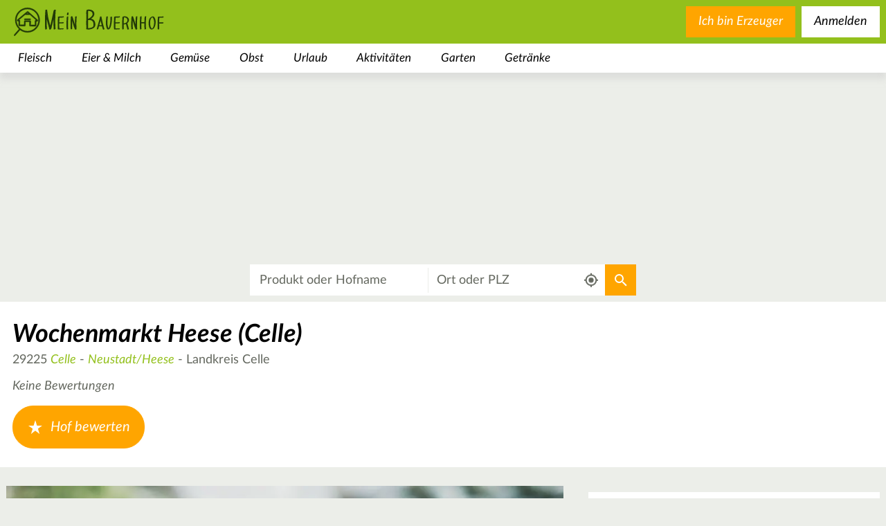

--- FILE ---
content_type: text/html; charset=utf-8
request_url: https://www.mein-bauernhof.de/suche/?acc=0&address=&bio=0&p=1&q=&radius=0&rating=0&t=1768974516&tx_meinbauernhof_searchresults%5Baction%5D=search&tx_meinbauernhof_searchresults%5Bcontroller%5D=Search&tx_meinbauernhof_searchresults%5Bformat%5D=json&tx_typoscriptrendering%5Bcontext%5D=%7B%22record%22%3A%22pages_30%22%2C%22path%22%3A%22tt_content.list.20.meinbauernhof_searchresults%22%7D&types%5B0%5D=pointofsale&types%5B1%5D=market&unrated=1&cHash=66cd571dd094e5c19175a606e746e524
body_size: 16015
content:
{"numberResults":32199,"ownPosition":{"latitude":51.163375,"longitude":10.447683},"results":[{"uid":848885,"name":"Baumschulen Oberdorla","link":"\/verkaufstelle\/baumschulen-oberdorla-848885\/","linktitle":"Detaillierte Informationen über 'Baumschulen Oberdorla'","type":"pointofsale","linktext":"Zur Detailseite","location":{"town":"Vogtei - Oberdorla","zipcode":"99986","latitude":51.16034075,"longitude":10.413459294,"distance":"99986 Vogtei - Oberdorla"},"rating":{"average":0,"number":0}},{"uid":785453,"name":"Wochenmarkt Mühlhausen","link":"\/markt\/wochenmarkt-muehlhausen-785453\/","linktitle":"Detaillierte Informationen über 'Wochenmarkt Mühlhausen'","type":"market","linktext":"Zur Detailseite","location":{"town":"Mühlhausen","zipcode":"99974","latitude":51.21024,"longitude":10.4566,"distance":"99974 Mühlhausen"},"rating":{"average":0,"number":0}},{"uid":868263,"name":"Waldgasthof Hainich Haus","link":"\/verkaufstelle\/waldgasthof-hainich-haus-868263\/","linktitle":"Detaillierte Informationen über 'Waldgasthof Hainich Haus'","type":"pointofsale","linktext":"Zur Detailseite","location":{"town":"Kammerforst","zipcode":"99986","latitude":51.12372254,"longitude":10.40482521,"distance":"99986 Kammerforst"},"rating":{"average":5,"number":1}},{"uid":859923,"name":"Thüringer Landkost GmbH","link":"\/verkaufstelle\/thueringer-landkost-gmbh-859923\/","linktitle":"Detaillierte Informationen über 'Thüringer Landkost GmbH'","type":"pointofsale","linktext":"Zur Detailseite","location":{"town":"Weinbergen-Seebach","zipcode":"99998","latitude":51.16766,"longitude":10.52446,"distance":"99998 Weinbergen-Seebach"},"rating":{"average":0,"number":0}},{"uid":861404,"name":"Landferienhaus Pension Erika","link":"\/verkaufstelle\/landferienhaus-pension-erika-861404\/","linktitle":"Detaillierte Informationen über 'Landferienhaus Pension Erika'","type":"pointofsale","linktext":"Zur Detailseite","location":{"town":"Mühlhausen - OT Görmar","zipcode":"99974","latitude":51.2108889,"longitude":10.4860156,"distance":"99974 Mühlhausen - OT Görmar"},"rating":{"average":0,"number":0}},{"uid":870731,"name":"Gut Sambach gGmbH","link":"\/verkaufstelle\/gut-sambach-ggmbh-870731\/","linktitle":"Detaillierte Informationen über 'Gut Sambach gGmbH'","type":"pointofsale","linktext":"Zur Detailseite","location":{"town":"Mühlhausen\/Thüringen","zipcode":"99974","latitude":51.22333,"longitude":10.42048,"distance":"99974 Mühlhausen\/Thüringen"},"rating":{"average":0,"number":0}},{"uid":849182,"name":"WaldResort am Nationalpark Hainich","link":"\/verkaufstelle\/waldresort-am-nationalpark-hainich-849182\/","linktitle":"Detaillierte Informationen über 'WaldResort am Nationalpark Hainich'","type":"pointofsale","linktext":"Zur Detailseite","location":{"town":"Weberstedt","zipcode":"99947","latitude":51.10130276,"longitude":10.50921779,"distance":"99947 Weberstedt"},"rating":{"average":0,"number":0}},{"uid":864544,"name":"Gutshof Bahner","link":"\/verkaufstelle\/gutshof-bahner-864544\/","linktitle":"Detaillierte Informationen über 'Gutshof Bahner'","type":"pointofsale","linktext":"Zur Detailseite","location":{"town":"Nazza","zipcode":"99826","latitude":51.10022988,"longitude":10.34588156,"distance":"99826 Nazza"},"rating":{"average":0,"number":0}},{"uid":860875,"name":"Wildland - Landwirtschaftliche Wildhaltung GmbH","link":"\/verkaufstelle\/wildland-landwirtschaftliche-wildhaltung-gmbh-860875\/","linktitle":"Detaillierte Informationen über 'Wildland - Landwirtschaftliche Wildhaltung GmbH'","type":"pointofsale","linktext":"Zur Detailseite","location":{"town":"Schönstedt","zipcode":"99947","latitude":51.11888,"longitude":10.57672,"distance":"99947 Schönstedt"},"rating":{"average":0,"number":0}},{"uid":864746,"name":"Milchtankstelle Hof Luhnetal","link":"\/verkaufstelle\/milchtankstelle-hof-luhnetal-864746\/","linktitle":"Detaillierte Informationen über 'Milchtankstelle Hof Luhnetal'","type":"pointofsale","linktext":"Zur Detailseite","location":{"town":"Lengefeld","zipcode":"99976","latitude":51.255599,"longitude":10.386224,"distance":"99976 Lengefeld"},"rating":{"average":5,"number":1}},{"uid":873331,"name":"Landgasthof & Reiterhof Probstei Zella","link":"\/verkaufstelle\/landgasthof-reiterhof-probstei-zella-873331\/","linktitle":"Detaillierte Informationen über 'Landgasthof & Reiterhof Probstei Zella'","type":"pointofsale","linktext":"Zur Detailseite","location":{"town":"Frankenroda","zipcode":"99826","latitude":51.10683296,"longitude":10.29644251,"distance":"99826 Frankenroda"},"rating":{"average":0,"number":0}},{"uid":778009,"name":"Milchtankstelle Körnermilch","link":"\/verkaufstelle\/milchtankstelle-koernermilch-778009\/","linktitle":"Detaillierte Informationen über 'Milchtankstelle Körnermilch'","type":"pointofsale","linktext":"Zur Detailseite","location":{"town":"Körner","zipcode":"99998","latitude":51.230685,"longitude":10.587901,"distance":"99998 Körner"},"rating":{"average":0,"number":0}},{"uid":779985,"name":"Sandgut Mihla","link":"\/verkaufstelle\/sandgut-mihla-779985\/","linktitle":"Detaillierte Informationen über 'Sandgut Mihla'","type":"pointofsale","linktext":"Zur Detailseite","location":{"town":"Mihla","zipcode":"99826","latitude":51.0799142,"longitude":10.3307859,"distance":"99826 Mihla"},"rating":{"average":0,"number":0}},{"uid":711220,"name":"Gunder Peschke","link":"\/verkaufstelle\/gunder-peschke-711220\/","linktitle":"Detaillierte Informationen über 'Gunder Peschke'","type":"pointofsale","linktext":"Zur Detailseite","location":{"town":"Bischofroda","zipcode":"99826","latitude":51.0562237,"longitude":10.3652111,"distance":"99826 Bischofroda"},"rating":{"average":0,"number":0}},{"uid":772565,"name":"Hainichhonig vom Honigopa Ludwig","link":"\/verkaufstelle\/hainichhonig-vom-honigopa-ludwig-772565\/","linktitle":"Detaillierte Informationen über 'Hainichhonig vom Honigopa Ludwig'","type":"pointofsale","linktext":"Zur Detailseite","location":{"town":"Berka \/ Hainich","zipcode":"99826","latitude":51.0449102,"longitude":10.3862899,"distance":"99826 Berka \/ Hainich"},"rating":{"average":0,"number":0}},{"uid":848930,"name":"Bienenhäuschen Frankenroda","link":"\/verkaufstelle\/bienenhaeuschen-frankenroda-848930\/","linktitle":"Detaillierte Informationen über 'Bienenhäuschen Frankenroda'","type":"pointofsale","linktext":"Zur Detailseite","location":{"town":"Frankenroda","zipcode":"99826","latitude":51.096064,"longitude":10.2741466,"distance":"99826 Frankenroda"},"rating":{"average":0,"number":0}},{"uid":853193,"name":"Ferienhof Struther Tor","link":"\/verkaufstelle\/ferienhof-struther-tor-853193\/","linktitle":"Detaillierte Informationen über 'Ferienhof Struther Tor'","type":"pointofsale","linktext":"Zur Detailseite","location":{"town":"Büttstedt","zipcode":"37359","latitude":51.2575,"longitude":10.30477,"distance":"37359 Büttstedt"},"rating":{"average":0,"number":0}},{"uid":870708,"name":"Urlaub auf Gut Breitenbich","link":"\/verkaufstelle\/urlaub-auf-gut-breitenbich-870708\/","linktitle":"Detaillierte Informationen über 'Urlaub auf Gut Breitenbich'","type":"pointofsale","linktext":"Zur Detailseite","location":{"town":"Anrode - OT Zella","zipcode":"99976","latitude":51.29128457,"longitude":10.39349556,"distance":"99976 Anrode - OT Zella"},"rating":{"average":0,"number":0}},{"uid":784565,"name":"Wochenmarkt Bad Langensalza","link":"\/markt\/wochenmarkt-bad-langensalza-784565\/","linktitle":"Detaillierte Informationen über 'Wochenmarkt Bad Langensalza'","type":"market","linktext":"Zur Detailseite","location":{"town":"Bad Langensalza","zipcode":"99947","latitude":51.10827,"longitude":10.6453985,"distance":"99947 Bad Langensalza"},"rating":{"average":0,"number":0}},{"uid":849410,"name":"Ferienhäuser & Hotel „Zum Herrenhaus“","link":"\/verkaufstelle\/ferienhaeuser-hotel-zum-herrenhaus-849410\/","linktitle":"Detaillierte Informationen über 'Ferienhäuser & Hotel „Zum Herrenhaus“'","type":"pointofsale","linktext":"Zur Detailseite","location":{"town":"Hörselberg-Hainich - OT Hütscheroda","zipcode":"99820","latitude":51.0251759,"longitude":10.46384598,"distance":"99820 Hörselberg-Hainich - OT Hütscheroda"},"rating":{"average":0,"number":0}},{"uid":873127,"name":"Ferienhof am Biberbach","link":"\/verkaufstelle\/ferienhof-am-biberbach-873127\/","linktitle":"Detaillierte Informationen über 'Ferienhof am Biberbach'","type":"pointofsale","linktext":"Zur Detailseite","location":{"town":"Hörselberg-Hainich - OT Hütscheroda","zipcode":"99820","latitude":51.0252955,"longitude":10.46549678,"distance":"99820 Hörselberg-Hainich - OT Hütscheroda"},"rating":{"average":0,"number":0}},{"uid":859619,"name":"Pension Ponyhof","link":"\/verkaufstelle\/pension-ponyhof-859619\/","linktitle":"Detaillierte Informationen über 'Pension Ponyhof'","type":"pointofsale","linktext":"Zur Detailseite","location":{"town":"Hörselberg-Hainich OT Behringen","zipcode":"99820","latitude":51.0234121,"longitude":10.5109998,"distance":"99820 Hörselberg-Hainich OT Behringen"},"rating":{"average":0,"number":0}},{"uid":857600,"name":"Imkerei am Heldrastein","link":"\/verkaufstelle\/imkerei-am-heldrastein-857600\/","linktitle":"Detaillierte Informationen über 'Imkerei am Heldrastein'","type":"pointofsale","linktext":"Zur Detailseite","location":{"town":"Wanfried","zipcode":"37281","latitude":51.129051,"longitude":10.1956827,"distance":"37281 Wanfried"},"rating":{"average":0,"number":0}},{"uid":859004,"name":"Hof Rösebach - Das Käselädchen","link":"\/verkaufstelle\/hof-roesebach-das-kaeselaedchen-859004\/","linktitle":"Detaillierte Informationen über 'Hof Rösebach - Das Käselädchen'","type":"pointofsale","linktext":"Zur Detailseite","location":{"town":"Creuzburg","zipcode":"99831","latitude":51.0535131,"longitude":10.248668495566,"distance":"99831 Creuzburg"},"rating":{"average":0,"number":0}},{"uid":766637,"name":"Biogärtnerei Döll","link":"\/verkaufstelle\/biogaertnerei-doell-766637\/","linktitle":"Detaillierte Informationen über 'Biogärtnerei Döll'","type":"pointofsale","linktext":"Zur Detailseite","location":{"town":"Eisenach - Hötzelsroda","zipcode":"99817","latitude":51.00407745,"longitude":10.3588971,"distance":"99817 Eisenach - Hötzelsroda"},"rating":{"average":0,"number":0}},{"uid":777490,"name":"Lust auf Natur","link":"\/verkaufstelle\/lust-auf-natur-777490\/","linktitle":"Detaillierte Informationen über 'Lust auf Natur'","type":"pointofsale","linktext":"Zur Detailseite","location":{"town":"Dingelstädt","zipcode":"37351","latitude":51.3144184,"longitude":10.3192988,"distance":"37351 Dingelstädt"},"rating":{"average":0,"number":0}},{"uid":851622,"name":"Haarschafe Kuck","link":"\/verkaufstelle\/haarschafe-kuck-851622\/","linktitle":"Detaillierte Informationen über 'Haarschafe Kuck'","type":"pointofsale","linktext":"Zur Detailseite","location":{"town":"Wanfried","zipcode":"37281","latitude":51.1815413,"longitude":10.1737854,"distance":"37281 Wanfried"},"rating":{"average":0,"number":0}},{"uid":856689,"name":"Thüringer Tee- und Kräutermanufaktur","link":"\/verkaufstelle\/thueringer-tee-und-kraeutermanufaktur-856689\/","linktitle":"Detaillierte Informationen über 'Thüringer Tee- und Kräutermanufaktur'","type":"pointofsale","linktext":"Zur Detailseite","location":{"town":"Bad Langensalza","zipcode":"99947","latitude":51.1084125,"longitude":10.7125492,"distance":"99947 Bad Langensalza"},"rating":{"average":0,"number":0}},{"uid":850861,"name":"Bauernhof am Stiftsgut","link":"\/verkaufstelle\/bauernhof-am-stiftsgut-850861\/","linktitle":"Detaillierte Informationen über 'Bauernhof am Stiftsgut'","type":"pointofsale","linktext":"Zur Detailseite","location":{"town":"Bad Langensalza - OT Nägelstedt","zipcode":"99958","latitude":51.107611,"longitude":10.7131505,"distance":"99958 Bad Langensalza - OT Nägelstedt"},"rating":{"average":5,"number":2}},{"uid":857524,"name":"Hofkäserei Burgmühle","link":"\/verkaufstelle\/hofkaeserei-burgmuehle-857524\/","linktitle":"Detaillierte Informationen über 'Hofkäserei Burgmühle'","type":"pointofsale","linktext":"Zur Detailseite","location":{"town":"Haina","zipcode":"99869","latitude":50.9881557,"longitude":10.5141721,"distance":"99869 Haina"},"rating":{"average":0,"number":0}},{"uid":849535,"name":"Stiftsgut Wilhelmsglücksbrunn","link":"\/verkaufstelle\/stiftsgut-wilhelmsgluecksbrunn-849535\/","linktitle":"Detaillierte Informationen über 'Stiftsgut Wilhelmsglücksbrunn'","type":"pointofsale","linktext":"Zur Detailseite","location":{"town":"Creuzburg","zipcode":"99831","latitude":51.0406674,"longitude":10.2299666,"distance":"99831 Creuzburg"},"rating":{"average":0,"number":0}},{"uid":878941,"name":"Stiftsgut Wilhelmsglücksbrunn","link":"\/verkaufstelle\/stiftsgut-wilhelmsgluecksbrunn-878941\/","linktitle":"Detaillierte Informationen über 'Stiftsgut Wilhelmsglücksbrunn'","type":"pointofsale","linktext":"Zur Detailseite","location":{"town":"Amt Creuzburg","zipcode":"99831","latitude":51.0403542,"longitude":10.230087,"distance":"99831 Amt Creuzburg"},"rating":{"average":0,"number":0}},{"uid":866420,"name":"Reiterhof am Hopfenberg","link":"\/verkaufstelle\/reiterhof-am-hopfenberg-866420\/","linktitle":"Detaillierte Informationen über 'Reiterhof am Hopfenberg'","type":"pointofsale","linktext":"Zur Detailseite","location":{"town":"Tottleben","zipcode":"99947","latitude":51.16424,"longitude":10.7556501,"distance":"99947 Tottleben"},"rating":{"average":0,"number":0}},{"uid":848929,"name":"Bienenhäuschen Frankenroda","link":"\/verkaufstelle\/bienenhaeuschen-frankenroda-848929\/","linktitle":"Detaillierte Informationen über 'Bienenhäuschen Frankenroda'","type":"pointofsale","linktext":"Zur Detailseite","location":{"town":"Eisenach","zipcode":"99817","latitude":50.97594615,"longitude":10.322416774614,"distance":"99817 Eisenach"},"rating":{"average":0,"number":0}},{"uid":853138,"name":"Feldladen Kanngießer","link":"\/verkaufstelle\/feldladen-kanngiesser-853138\/","linktitle":"Detaillierte Informationen über 'Feldladen Kanngießer'","type":"pointofsale","linktext":"Zur Detailseite","location":{"town":"Wanfried Aue","zipcode":"37281","latitude":51.18129585,"longitude":10.124488379445,"distance":"37281 Wanfried Aue"},"rating":{"average":0,"number":0}},{"uid":853758,"name":"Gartenbaubetrieb Leibeling","link":"\/verkaufstelle\/gartenbaubetrieb-leibeling-853758\/","linktitle":"Detaillierte Informationen über 'Gartenbaubetrieb Leibeling'","type":"pointofsale","linktext":"Zur Detailseite","location":{"town":"Niederorschel","zipcode":"37335","latitude":51.3677473,"longitude":10.4283016,"distance":"37335 Niederorschel"},"rating":{"average":0,"number":0}},{"uid":868837,"name":"Wochenmarkt Eisenach","link":"\/markt\/wochenmarkt-eisenach-868837\/","linktitle":"Detaillierte Informationen über 'Wochenmarkt Eisenach'","type":"market","linktext":"Zur Detailseite","location":{"town":"Eisenach","zipcode":"99817","latitude":50.97375,"longitude":10.32025,"distance":"99817 Eisenach"},"rating":{"average":0,"number":0}},{"uid":864370,"name":"Gefildehof","link":"\/verkaufstelle\/gefildehof-864370\/","linktitle":"Detaillierte Informationen über 'Gefildehof'","type":"pointofsale","linktext":"Zur Detailseite","location":{"town":"Eisenach","zipcode":"99817","latitude":50.96585984,"longitude":10.33864975,"distance":"99817 Eisenach"},"rating":{"average":0,"number":0}},{"uid":854629,"name":"Hofladen SILOAH","link":"\/verkaufstelle\/hofladen-siloah-854629\/","linktitle":"Detaillierte Informationen über 'Hofladen SILOAH'","type":"pointofsale","linktext":"Zur Detailseite","location":{"town":"Neufrankenroda","zipcode":"99880","latitude":50.9649135,"longitude":10.568853516433,"distance":"99880 Neufrankenroda"},"rating":{"average":0,"number":0}},{"uid":708452,"name":"Regiomat in Eschwege","link":"\/verkaufstelle\/regiomat-in-eschwege-708452\/","linktitle":"Detaillierte Informationen über 'Regiomat in Eschwege'","type":"pointofsale","linktext":"Zur Detailseite","location":{"town":"Eschwege","zipcode":"37269","latitude":51.17485,"longitude":10.10827,"distance":"37269 Eschwege"},"rating":{"average":0,"number":0}},{"uid":864366,"name":"Gasthof Zapfengrund","link":"\/verkaufstelle\/gasthof-zapfengrund-864366\/","linktitle":"Detaillierte Informationen über 'Gasthof Zapfengrund'","type":"pointofsale","linktext":"Zur Detailseite","location":{"town":"Wutha-Farnroda - OT Kahlenberg","zipcode":"99848","latitude":50.946277,"longitude":10.431478,"distance":"99848 Wutha-Farnroda - OT Kahlenberg"},"rating":{"average":0,"number":0}},{"uid":769425,"name":"Direktvermarktung Gebhardt GmbH","link":"\/verkaufstelle\/direktvermarktung-gebhardt-gmbh-769425\/","linktitle":"Detaillierte Informationen über 'Direktvermarktung Gebhardt GmbH'","type":"pointofsale","linktext":"Zur Detailseite","location":{"town":"Hörselberg-Hainich","zipcode":"99820","latitude":50.9440209,"longitude":10.47867,"distance":"99820 Hörselberg-Hainich"},"rating":{"average":0,"number":0}},{"uid":872974,"name":"Archfelder Wursthof","link":"\/verkaufstelle\/archfelder-wursthof-872974\/","linktitle":"Detaillierte Informationen über 'Archfelder Wursthof'","type":"pointofsale","linktext":"Zur Detailseite","location":{"town":"Herleshausen-Archfeld","zipcode":"37293","latitude":51.041027,"longitude":10.1462419,"distance":"37293 Herleshausen-Archfeld"},"rating":{"average":0,"number":0}},{"uid":852988,"name":"Eichsfelder Staudenhof","link":"\/verkaufstelle\/eichsfelder-staudenhof-852988\/","linktitle":"Detaillierte Informationen über 'Eichsfelder Staudenhof'","type":"pointofsale","linktext":"Zur Detailseite","location":{"town":"Breitenholz","zipcode":"37327","latitude":51.3858253,"longitude":10.3563731,"distance":"37327 Breitenholz"},"rating":{"average":0,"number":0}},{"uid":775293,"name":"Hofladen und Apfelkelterei Degenhardt","link":"\/verkaufstelle\/hofladen-und-apfelkelterei-degenhardt-775293\/","linktitle":"Detaillierte Informationen über 'Hofladen und Apfelkelterei Degenhardt'","type":"pointofsale","linktext":"Zur Detailseite","location":{"town":"Eschwege-Oberdünzebach","zipcode":"37269","latitude":51.16874,"longitude":10.07661,"distance":"37269 Eschwege-Oberdünzebach"},"rating":{"average":0,"number":0}},{"uid":869019,"name":"Wochenmarkt Leinefelde","link":"\/markt\/wochenmarkt-leinefelde-869019\/","linktitle":"Detaillierte Informationen über 'Wochenmarkt Leinefelde'","type":"market","linktext":"Zur Detailseite","location":{"town":"Leinefelde","zipcode":"37327","latitude":51.3844187,"longitude":10.3284334,"distance":"37327 Leinefelde"},"rating":{"average":0,"number":0}},{"uid":848988,"name":"Biohof Marold","link":"\/verkaufstelle\/biohof-marold-848988\/","linktitle":"Detaillierte Informationen über 'Biohof Marold'","type":"pointofsale","linktext":"Zur Detailseite","location":{"town":"Mittelsömmern","zipcode":"99955","latitude":51.20495255,"longitude":10.814266849406,"distance":"99955 Mittelsömmern"},"rating":{"average":0,"number":0}},{"uid":706892,"name":"Das tapfere Bäuerlein","link":"\/verkaufstelle\/das-tapfere-baeuerlein-706892\/","linktitle":"Detaillierte Informationen über 'Das tapfere Bäuerlein'","type":"pointofsale","linktext":"Zur Detailseite","location":{"town":"Herleshausen","zipcode":"37293","latitude":51.0028898,"longitude":10.1722727,"distance":"37293 Herleshausen"},"rating":{"average":0,"number":0}},{"uid":861065,"name":"Armin's Bauernhof","link":"\/verkaufstelle\/armins-bauernhof-861065\/","linktitle":"Detaillierte Informationen über 'Armin's Bauernhof'","type":"pointofsale","linktext":"Zur Detailseite","location":{"town":"Beinrode","zipcode":"37327","latitude":51.3764941,"longitude":10.2785755,"distance":"37327 Beinrode"},"rating":{"average":5,"number":1}},{"uid":864342,"name":"Gärtnerhof \"Im Zipfel\"","link":"\/verkaufstelle\/gaertnerhof-im-zipfel-864342\/","linktitle":"Detaillierte Informationen über 'Gärtnerhof \"Im Zipfel\"'","type":"pointofsale","linktext":"Zur Detailseite","location":{"town":"Herleshausen","zipcode":"37293","latitude":51.0058469,"longitude":10.1597394,"distance":"37293 Herleshausen"},"rating":{"average":0,"number":0}},{"uid":777161,"name":"Landwirtschaftsbetrieb \/ Hofladen Flachsbarth","link":"\/verkaufstelle\/landwirtschaftsbetrieb-hofladen-flachsbarth-777161\/","linktitle":"Detaillierte Informationen über 'Landwirtschaftsbetrieb \/ Hofladen Flachsbarth'","type":"pointofsale","linktext":"Zur Detailseite","location":{"town":"Bad Tennstedt","zipcode":"99955","latitude":51.1554739,"longitude":10.8327033,"distance":"99955 Bad Tennstedt"},"rating":{"average":0,"number":0}},{"uid":869672,"name":"Döllstädter Obstgenossenschaft","link":"\/verkaufstelle\/doellstaedter-obstgenossenschaft-869672\/","linktitle":"Detaillierte Informationen über 'Döllstädter Obstgenossenschaft'","type":"pointofsale","linktext":"Zur Detailseite","location":{"town":"Döllstädt","zipcode":"99100","latitude":51.0848262,"longitude":10.8117898,"distance":"99100 Döllstädt"},"rating":{"average":0,"number":0}},{"uid":854775,"name":"Islandpferdehof  Domäne Fröttstädt","link":"\/verkaufstelle\/islandpferdehof-domaene-froettstaedt-854775\/","linktitle":"Detaillierte Informationen über 'Islandpferdehof  Domäne Fröttstädt'","type":"pointofsale","linktext":"Zur Detailseite","location":{"town":"Fröttstädt","zipcode":"99880","latitude":50.93356,"longitude":10.57267,"distance":"99880 Fröttstädt"},"rating":{"average":0,"number":0}},{"uid":864668,"name":"Historischer Ferienhof Schrön","link":"\/verkaufstelle\/historischer-ferienhof-schroen-864668\/","linktitle":"Detaillierte Informationen über 'Historischer Ferienhof Schrön'","type":"pointofsale","linktext":"Zur Detailseite","location":{"town":"Laucha","zipcode":"99880","latitude":50.9273679,"longitude":10.54300624,"distance":"99880 Laucha"},"rating":{"average":0,"number":0}},{"uid":859682,"name":"Reimann Wurstliebhaber GmbH","link":"\/verkaufstelle\/reimann-wurstliebhaber-gmbh-859682\/","linktitle":"Detaillierte Informationen über 'Reimann Wurstliebhaber GmbH'","type":"pointofsale","linktext":"Zur Detailseite","location":{"town":"Beuren","zipcode":"37327","latitude":51.37932,"longitude":10.26342,"distance":"37327 Beuren"},"rating":{"average":5,"number":1}},{"uid":858413,"name":"Eichsfeldgut Reimann GmbH","link":"\/verkaufstelle\/eichsfeldgut-reimann-gmbh-858413\/","linktitle":"Detaillierte Informationen über 'Eichsfeldgut Reimann GmbH'","type":"pointofsale","linktext":"Zur Detailseite","location":{"town":"Beuren","zipcode":"37327","latitude":51.37933,"longitude":10.26257,"distance":"37327 Beuren"},"rating":{"average":5,"number":3}},{"uid":873589,"name":"Wochenmarkt Eschwege","link":"\/markt\/wochenmarkt-eschwege-873589\/","linktitle":"Detaillierte Informationen über 'Wochenmarkt Eschwege'","type":"market","linktext":"Zur Detailseite","location":{"town":"Eschwege","zipcode":"37269","latitude":51.1874917,"longitude":10.0564909,"distance":"37269 Eschwege"},"rating":{"average":0,"number":0}},{"uid":860962,"name":"Gut Hütschhof","link":"\/verkaufstelle\/gut-huetschhof-860962\/","linktitle":"Detaillierte Informationen über 'Gut Hütschhof'","type":"pointofsale","linktext":"Zur Detailseite","location":{"town":"Gerstungen - OT Oberellen","zipcode":"99834","latitude":50.956835,"longitude":10.233091,"distance":"99834 Gerstungen - OT Oberellen"},"rating":{"average":0,"number":0}},{"uid":856772,"name":"Agrargesellschaft Herbsleben AG","link":"\/verkaufstelle\/agrargesellschaft-herbsleben-ag-856772\/","linktitle":"Detaillierte Informationen über 'Agrargesellschaft Herbsleben AG'","type":"pointofsale","linktext":"Zur Detailseite","location":{"town":"Herbsleben","zipcode":"99955","latitude":51.10976,"longitude":10.83196,"distance":"99955 Herbsleben"},"rating":{"average":0,"number":0}},{"uid":865009,"name":"Hofladen Hagen Braun","link":"\/verkaufstelle\/hofladen-hagen-braun-865009\/","linktitle":"Detaillierte Informationen über 'Hofladen Hagen Braun'","type":"pointofsale","linktext":"Zur Detailseite","location":{"town":"Herbsleben","zipcode":"99955","latitude":51.12095,"longitude":10.83967,"distance":"99955 Herbsleben"},"rating":{"average":3.6666667,"number":3}},{"uid":724880,"name":"Lutz & Egon Fleischerhandwerk","link":"\/verkaufstelle\/lutz-egon-fleischerhandwerk-724880\/","linktitle":"Detaillierte Informationen über 'Lutz & Egon Fleischerhandwerk'","type":"pointofsale","linktext":"Zur Detailseite","location":{"town":"Breitenworbis","zipcode":"37339","latitude":51.4130848,"longitude":10.439342503362,"distance":"37339 Breitenworbis"},"rating":{"average":0,"number":0}},{"uid":854967,"name":"Der Kreuzhof","link":"\/verkaufstelle\/der-kreuzhof-854967\/","linktitle":"Detaillierte Informationen über 'Der Kreuzhof'","type":"pointofsale","linktext":"Zur Detailseite","location":{"town":"Ringgau-Renda","zipcode":"37296","latitude":51.06582,"longitude":10.08159,"distance":"37296 Ringgau-Renda"},"rating":{"average":0,"number":0}},{"uid":863807,"name":"Erlebnisbauernhof Kleinberndten","link":"\/verkaufstelle\/erlebnisbauernhof-kleinberndten-863807\/","linktitle":"Detaillierte Informationen über 'Erlebnisbauernhof Kleinberndten'","type":"pointofsale","linktext":"Zur Detailseite","location":{"town":"Sondershausen - OT Kleinberndten","zipcode":"99706","latitude":51.37457,"longitude":10.6614,"distance":"99706 Sondershausen - OT Kleinberndten"},"rating":{"average":0,"number":0}},{"uid":855384,"name":"Nicklas' Hof GbR - Landwirtschaftsbetrieb & Spargelhof","link":"\/verkaufstelle\/nicklas-hof-gbr-landwirtschaftsbetrieb-spargelhof-855384\/","linktitle":"Detaillierte Informationen über 'Nicklas' Hof GbR - Landwirtschaftsbetrieb & Spargelhof'","type":"pointofsale","linktext":"Zur Detailseite","location":{"town":"Herbsleben","zipcode":"99955","latitude":51.11728,"longitude":10.84853,"distance":"99955 Herbsleben"},"rating":{"average":0,"number":0}},{"uid":251515,"name":"Wochenmarkt Sondershausen","link":"\/markt\/wochenmarkt-sondershausen-251515\/","linktitle":"Detaillierte Informationen über 'Wochenmarkt Sondershausen'","type":"market","linktext":"Zur Detailseite","location":{"town":"Sondershausen","zipcode":"99706","latitude":51.3288183,"longitude":10.7676693,"distance":"99706 Sondershausen"},"rating":{"average":0,"number":0}},{"uid":855019,"name":"Landgasthof und Metzgerei Zum Stern","link":"\/verkaufstelle\/landgasthof-und-metzgerei-zum-stern-855019\/","linktitle":"Detaillierte Informationen über 'Landgasthof und Metzgerei Zum Stern'","type":"pointofsale","linktext":"Zur Detailseite","location":{"town":"Wehretal Langenhain","zipcode":"37287","latitude":51.1418163,"longitude":10.034048,"distance":"37287 Wehretal Langenhain"},"rating":{"average":0,"number":0}},{"uid":251727,"name":"Wochenmarkt Worbis","link":"\/markt\/wochenmarkt-worbis-251727\/","linktitle":"Detaillierte Informationen über 'Wochenmarkt Worbis'","type":"market","linktext":"Zur Detailseite","location":{"town":"Worbis","zipcode":"37339","latitude":51.4213168,"longitude":10.3611409,"distance":"37339 Worbis"},"rating":{"average":0,"number":0}},{"uid":784723,"name":"Wochenmarkt Coburger Platz (Gotha)","link":"\/markt\/wochenmarkt-coburger-platz-gotha-784723\/","linktitle":"Detaillierte Informationen über 'Wochenmarkt Coburger Platz (Gotha)'","type":"market","linktext":"Zur Detailseite","location":{"town":"Gotha","zipcode":"99867","latitude":50.9450147,"longitude":10.6853733,"distance":"99867 Gotha"},"rating":{"average":0,"number":0}},{"uid":251668,"name":"Wochenmarkt Waltershausen","link":"\/markt\/wochenmarkt-waltershausen-251668\/","linktitle":"Detaillierte Informationen über 'Wochenmarkt Waltershausen'","type":"market","linktext":"Zur Detailseite","location":{"town":"Waltershausen","zipcode":"99880","latitude":50.9028502,"longitude":10.5233967,"distance":"99880 Waltershausen"},"rating":{"average":0,"number":0}},{"uid":857201,"name":"Fahner Frucht Lohnmosterei","link":"\/verkaufstelle\/fahner-frucht-lohnmosterei-857201\/","linktitle":"Detaillierte Informationen über 'Fahner Frucht Lohnmosterei'","type":"pointofsale","linktext":"Zur Detailseite","location":{"town":"Gierstädt","zipcode":"99100","latitude":51.0435718,"longitude":10.8250746,"distance":"99100 Gierstädt"},"rating":{"average":0,"number":0}},{"uid":785487,"name":"Wochenmarkt Neumarkt (Gotha)","link":"\/markt\/wochenmarkt-neumarkt-gotha-785487\/","linktitle":"Detaillierte Informationen über 'Wochenmarkt Neumarkt (Gotha)'","type":"market","linktext":"Zur Detailseite","location":{"town":"Gotha","zipcode":"99867","latitude":50.9501111,"longitude":10.7035318,"distance":"99867 Gotha"},"rating":{"average":0,"number":0}},{"uid":785014,"name":"Wochenmarkt Hauptmarkt (Gotha)","link":"\/markt\/wochenmarkt-hauptmarkt-gotha-785014\/","linktitle":"Detaillierte Informationen über 'Wochenmarkt Hauptmarkt (Gotha)'","type":"market","linktext":"Zur Detailseite","location":{"town":"Gotha","zipcode":"99867","latitude":50.9487586,"longitude":10.7016901,"distance":"99867 Gotha"},"rating":{"average":0,"number":0}},{"uid":779794,"name":"Ringgauer Landkäserei","link":"\/verkaufstelle\/ringgauer-landkaeserei-779794\/","linktitle":"Detaillierte Informationen über 'Ringgauer Landkäserei'","type":"pointofsale","linktext":"Zur Detailseite","location":{"town":"Ringgau-Grandenborn","zipcode":"37296","latitude":51.08158,"longitude":10.03935,"distance":"37296 Ringgau-Grandenborn"},"rating":{"average":0,"number":0}},{"uid":862794,"name":"Hof Holzliethe","link":"\/verkaufstelle\/hof-holzliethe-862794\/","linktitle":"Detaillierte Informationen über 'Hof Holzliethe'","type":"pointofsale","linktext":"Zur Detailseite","location":{"town":"Herleshausen-Unhausen","zipcode":"37293","latitude":51.022969,"longitude":10.075289,"distance":"37293 Herleshausen-Unhausen"},"rating":{"average":0,"number":0}},{"uid":865338,"name":"Hofladen Tröll","link":"\/verkaufstelle\/hofladen-troell-865338\/","linktitle":"Detaillierte Informationen über 'Hofladen Tröll'","type":"pointofsale","linktext":"Zur Detailseite","location":{"town":"Herleshausen","zipcode":"37293","latitude":51.02456,"longitude":10.07232,"distance":"37293 Herleshausen"},"rating":{"average":0,"number":0}},{"uid":870566,"name":"Fräulein Lottas Hofladen","link":"\/verkaufstelle\/fraeulein-lottas-hofladen-870566\/","linktitle":"Detaillierte Informationen über 'Fräulein Lottas Hofladen'","type":"pointofsale","linktext":"Zur Detailseite","location":{"town":"Dachwig","zipcode":"99100","latitude":51.0786376,"longitude":10.8625156,"distance":"99100 Dachwig"},"rating":{"average":0,"number":0}},{"uid":855312,"name":"Mühlenhof Bosse","link":"\/verkaufstelle\/muehlenhof-bosse-855312\/","linktitle":"Detaillierte Informationen über 'Mühlenhof Bosse'","type":"pointofsale","linktext":"Zur Detailseite","location":{"town":"Dachwig","zipcode":"99100","latitude":51.0771,"longitude":10.86319,"distance":"99100 Dachwig"},"rating":{"average":0,"number":0}},{"uid":858466,"name":"Fahner Obstbau","link":"\/verkaufstelle\/fahner-obstbau-858466\/","linktitle":"Detaillierte Informationen über 'Fahner Obstbau'","type":"pointofsale","linktext":"Zur Detailseite","location":{"town":"Dachwig","zipcode":"99100","latitude":51.0746319,"longitude":10.865138,"distance":"99100 Dachwig"},"rating":{"average":0,"number":0}},{"uid":852612,"name":"Biolandhof Sandrock","link":"\/verkaufstelle\/biolandhof-sandrock-852612\/","linktitle":"Detaillierte Informationen über 'Biolandhof Sandrock'","type":"pointofsale","linktext":"Zur Detailseite","location":{"town":"Wehretal-Reichensachsen","zipcode":"37287","latitude":51.1668463,"longitude":10.0054257,"distance":"37287 Wehretal-Reichensachsen"},"rating":{"average":0,"number":0}},{"uid":865142,"name":"Hofladen Lingemann","link":"\/verkaufstelle\/hofladen-lingemann-865142\/","linktitle":"Detaillierte Informationen über 'Hofladen Lingemann'","type":"pointofsale","linktext":"Zur Detailseite","location":{"town":"Eschwege","zipcode":"37269","latitude":51.1847978,"longitude":10.0059328,"distance":"37269 Eschwege"},"rating":{"average":0,"number":0}},{"uid":694969,"name":"Spargelhof Kutzleben","link":"\/verkaufstelle\/spargelhof-kutzleben-694969\/","linktitle":"Detaillierte Informationen über 'Spargelhof Kutzleben'","type":"pointofsale","linktext":"Zur Detailseite","location":{"town":"Kutzleben\/OT Lützensömmern","zipcode":"99955","latitude":51.1875191,"longitude":10.8944819,"distance":"99955 Kutzleben\/OT Lützensömmern"},"rating":{"average":0,"number":0}},{"uid":771237,"name":"Forstamt Wehretal","link":"\/verkaufstelle\/forstamt-wehretal-771237\/","linktitle":"Detaillierte Informationen über 'Forstamt Wehretal'","type":"pointofsale","linktext":"Zur Detailseite","location":{"town":"Wehretal","zipcode":"37287","latitude":51.1499,"longitude":9.99842,"distance":"37287 Wehretal"},"rating":{"average":0,"number":0}},{"uid":868746,"name":"Wochenmarkt Bleicherode","link":"\/markt\/wochenmarkt-bleicherode-868746\/","linktitle":"Detaillierte Informationen über 'Wochenmarkt Bleicherode'","type":"market","linktext":"Zur Detailseite","location":{"town":"Bleicherode","zipcode":"99752","latitude":51.4361269,"longitude":10.5659923,"distance":"99752 Bleicherode"},"rating":{"average":0,"number":0}},{"uid":853682,"name":"Forellenhof Wendler","link":"\/verkaufstelle\/forellenhof-wendler-853682\/","linktitle":"Detaillierte Informationen über 'Forellenhof Wendler'","type":"pointofsale","linktext":"Zur Detailseite","location":{"town":"Gotha","zipcode":"99867","latitude":50.9312369,"longitude":10.714877954734,"distance":"99867 Gotha"},"rating":{"average":5,"number":1}},{"uid":775887,"name":"Imkerei Patz","link":"\/verkaufstelle\/imkerei-patz-775887\/","linktitle":"Detaillierte Informationen über 'Imkerei Patz'","type":"pointofsale","linktext":"Zur Detailseite","location":{"town":"Moorgrund","zipcode":"36433","latitude":50.892088,"longitude":10.299844,"distance":"36433 Moorgrund"},"rating":{"average":0,"number":0}},{"uid":785029,"name":"Wochenmarkt Heiligenstadt","link":"\/markt\/wochenmarkt-heiligenstadt-785029\/","linktitle":"Detaillierte Informationen über 'Wochenmarkt Heiligenstadt'","type":"market","linktext":"Zur Detailseite","location":{"town":"Heiligenstadt","zipcode":"37308","latitude":51.3767849,"longitude":10.1376932,"distance":"37308 Heiligenstadt"},"rating":{"average":0,"number":0}},{"uid":872165,"name":"Schäferei Homann und Wollek","link":"\/verkaufstelle\/schaeferei-homann-und-wollek-872165\/","linktitle":"Detaillierte Informationen über 'Schäferei Homann und Wollek'","type":"pointofsale","linktext":"Zur Detailseite","location":{"town":"Eschwege-Niddawitzhausen","zipcode":"37269","latitude":51.1781275,"longitude":9.9841232,"distance":"37269 Eschwege-Niddawitzhausen"},"rating":{"average":0,"number":0}},{"uid":870116,"name":"Milchtankstelle vom Ziegenberg-Hof","link":"\/verkaufstelle\/milchtankstelle-vom-ziegenberg-hof-870116\/","linktitle":"Detaillierte Informationen über 'Milchtankstelle vom Ziegenberg-Hof'","type":"pointofsale","linktext":"Zur Detailseite","location":{"town":"Steinbach","zipcode":"37308","latitude":51.4153,"longitude":10.21125,"distance":"37308 Steinbach"},"rating":{"average":4,"number":1}},{"uid":849425,"name":"Landgasthof Zur Tanne","link":"\/verkaufstelle\/landgasthof-zur-tanne-849425\/","linktitle":"Detaillierte Informationen über 'Landgasthof Zur Tanne'","type":"pointofsale","linktext":"Zur Detailseite","location":{"town":"Waltershausen - OT Schnepfenthal","zipcode":"99880","latitude":50.88161359,"longitude":10.57900786,"distance":"99880 Waltershausen - OT Schnepfenthal"},"rating":{"average":0,"number":0}},{"uid":862247,"name":"Ökolandbau mit Imkerei Kirchner","link":"\/verkaufstelle\/oekolandbau-mit-imkerei-kirchner-862247\/","linktitle":"Detaillierte Informationen über 'Ökolandbau mit Imkerei Kirchner'","type":"pointofsale","linktext":"Zur Detailseite","location":{"town":"Steinbach","zipcode":"6647","latitude":51.4200164,"longitude":10.2174679,"distance":"6647 Steinbach"},"rating":{"average":0,"number":0}},{"uid":856062,"name":"Spargelhof Klenke","link":"\/verkaufstelle\/spargelhof-klenke-856062\/","linktitle":"Detaillierte Informationen über 'Spargelhof Klenke'","type":"pointofsale","linktext":"Zur Detailseite","location":{"town":"Bad Sooden-Allendorf","zipcode":"37242","latitude":51.2536404,"longitude":9.9984278,"distance":"37242 Bad Sooden-Allendorf"},"rating":{"average":0,"number":0}},{"uid":854118,"name":"Heuhof Breitau - Hofladen","link":"\/verkaufstelle\/heuhof-breitau-hofladen-854118\/","linktitle":"Detaillierte Informationen über 'Heuhof Breitau - Hofladen'","type":"pointofsale","linktext":"Zur Detailseite","location":{"town":"Sontra","zipcode":"36205","latitude":51.06681,"longitude":9.99829,"distance":"36205 Sontra"},"rating":{"average":0,"number":0}},{"uid":856860,"name":"Baumschule Walsetal","link":"\/verkaufstelle\/baumschule-walsetal-856860\/","linktitle":"Detaillierte Informationen über 'Baumschule Walsetal'","type":"pointofsale","linktext":"Zur Detailseite","location":{"town":"Dietzenrode","zipcode":"37318","latitude":51.29578,"longitude":10.01422,"distance":"37318 Dietzenrode"},"rating":{"average":0,"number":0}},{"uid":859025,"name":"Hof Sickenberg, Pension und Hofcafé","link":"\/verkaufstelle\/hof-sickenberg-pension-und-hofcafe-859025\/","linktitle":"Detaillierte Informationen über 'Hof Sickenberg, Pension und Hofcafé'","type":"pointofsale","linktext":"Zur Detailseite","location":{"town":"Asbach","zipcode":"37318","latitude":51.28747,"longitude":10.00775,"distance":"37318 Asbach"},"rating":{"average":0,"number":0}},{"uid":853643,"name":"Fischerhof West-Thüringer Fisch GmbH","link":"\/verkaufstelle\/fischerhof-west-thueringer-fisch-gmbh-853643\/","linktitle":"Detaillierte Informationen über 'Fischerhof West-Thüringer Fisch GmbH'","type":"pointofsale","linktext":"Zur Detailseite","location":{"town":"Friedrichroda-Reinhardsbrunn","zipcode":"99894","latitude":50.8684105,"longitude":10.5580508,"distance":"99894 Friedrichroda-Reinhardsbrunn"},"rating":{"average":0,"number":0}},{"uid":766457,"name":"Bildungs- & Ferienstätte Eichsfeld","link":"\/verkaufstelle\/bildungs-ferienstaette-eichsfeld-766457\/","linktitle":"Detaillierte Informationen über 'Bildungs- & Ferienstätte Eichsfeld'","type":"pointofsale","linktext":"Zur Detailseite","location":{"town":"Uder","zipcode":"37318","latitude":51.36096,"longitude":10.07801,"distance":"37318 Uder"},"rating":{"average":0,"number":0}},{"uid":870782,"name":"Haus Döring","link":"\/verkaufstelle\/haus-doering-870782\/","linktitle":"Detaillierte Informationen über 'Haus Döring'","type":"pointofsale","linktext":"Zur Detailseite","location":{"town":"Uder","zipcode":"37318","latitude":51.36198237,"longitude":10.07771373,"distance":"37318 Uder"},"rating":{"average":0,"number":0}},{"uid":858010,"name":"Pension und Landhaus Zum Ross","link":"\/verkaufstelle\/pension-und-landhaus-zum-ross-858010\/","linktitle":"Detaillierte Informationen über 'Pension und Landhaus Zum Ross'","type":"pointofsale","linktext":"Zur Detailseite","location":{"town":"Witterda","zipcode":"99189","latitude":51.0366828,"longitude":10.8921409,"distance":"99189 Witterda"},"rating":{"average":0,"number":0}},{"uid":878865,"name":"Heckmanns Hühnerhof ","link":"\/verkaufstelle\/heckmanns-huehnerhof-878865\/","linktitle":"Detaillierte Informationen über 'Heckmanns Hühnerhof '","type":"pointofsale","linktext":"Zur Detailseite","location":{"town":"Sontra Wichmannshausen ","zipcode":"36205","latitude":51.1057059,"longitude":9.9665832,"distance":"36205 Sontra Wichmannshausen "},"rating":{"average":0,"number":0}},{"uid":853037,"name":"Erdbeerhof Gebesee","link":"\/verkaufstelle\/erdbeerhof-gebesee-853037\/","linktitle":"Detaillierte Informationen über 'Erdbeerhof Gebesee'","type":"pointofsale","linktext":"Zur Detailseite","location":{"town":"Gebesee","zipcode":"99189","latitude":51.1164417,"longitude":10.9324259,"distance":"99189 Gebesee"},"rating":{"average":0,"number":0}},{"uid":857582,"name":"Honigmanufaktur Lindigshof","link":"\/verkaufstelle\/honigmanufaktur-lindigshof-857582\/","linktitle":"Detaillierte Informationen über 'Honigmanufaktur Lindigshof'","type":"pointofsale","linktext":"Zur Detailseite","location":{"town":"Gerstungen Lindigshof","zipcode":"99834","latitude":50.8896215,"longitude":10.2138084,"distance":"99834 Gerstungen Lindigshof"},"rating":{"average":0,"number":0}},{"uid":856838,"name":"Wildhandel Bauer","link":"\/verkaufstelle\/wildhandel-bauer-856838\/","linktitle":"Detaillierte Informationen über 'Wildhandel Bauer'","type":"pointofsale","linktext":"Zur Detailseite","location":{"town":"Wolkramshausen","zipcode":"99735","latitude":51.4222229,"longitude":10.7339303,"distance":"99735 Wolkramshausen"},"rating":{"average":0,"number":0}},{"uid":865257,"name":"Hofladen Schafberg GbR","link":"\/verkaufstelle\/hofladen-schafberg-gbr-865257\/","linktitle":"Detaillierte Informationen über 'Hofladen Schafberg GbR'","type":"pointofsale","linktext":"Zur Detailseite","location":{"town":"Tastungen","zipcode":"37339","latitude":51.46845,"longitude":10.31222,"distance":"37339 Tastungen"},"rating":{"average":5,"number":1}},{"uid":863324,"name":"Biohof Weinhart","link":"\/verkaufstelle\/biohof-weinhart-863324\/","linktitle":"Detaillierte Informationen über 'Biohof Weinhart'","type":"pointofsale","linktext":"Zur Detailseite","location":{"town":"Wehretal-Vierbach","zipcode":"37287","latitude":51.1667619,"longitude":9.9429308,"distance":"37287 Wehretal-Vierbach"},"rating":{"average":0,"number":0}},{"uid":870061,"name":"Marktgemeinschaft ÖKOFLUR GmbH","link":"\/verkaufstelle\/marktgemeinschaft-oekoflur-gmbh-870061\/","linktitle":"Detaillierte Informationen über 'Marktgemeinschaft ÖKOFLUR GmbH'","type":"pointofsale","linktext":"Zur Detailseite","location":{"town":"Nottleben","zipcode":"99192","latitude":50.96621,"longitude":10.84849,"distance":"99192 Nottleben"},"rating":{"average":0,"number":0}},{"uid":857747,"name":"Kuhmuhne Schönhagen","link":"\/verkaufstelle\/kuhmuhne-schoenhagen-857747\/","linktitle":"Detaillierte Informationen über 'Kuhmuhne Schönhagen'","type":"pointofsale","linktext":"Zur Detailseite","location":{"town":"Schönhagen","zipcode":"37318","latitude":51.3400419,"longitude":10.0205952,"distance":"37318 Schönhagen"},"rating":{"average":0,"number":0}},{"uid":864446,"name":"Gemüsesaatgutbetrieb Bünger","link":"\/verkaufstelle\/gemuesesaatgutbetrieb-buenger-864446\/","linktitle":"Detaillierte Informationen über 'Gemüsesaatgutbetrieb Bünger'","type":"pointofsale","linktext":"Zur Detailseite","location":{"town":"Schönhagen","zipcode":"37318","latitude":51.3400419,"longitude":10.0205952,"distance":"37318 Schönhagen"},"rating":{"average":0,"number":0}},{"uid":872466,"name":"Ziegenhof Peter","link":"\/verkaufstelle\/ziegenhof-peter-872466\/","linktitle":"Detaillierte Informationen über 'Ziegenhof Peter'","type":"pointofsale","linktext":"Zur Detailseite","location":{"town":"Greußen","zipcode":"99718","latitude":51.23351,"longitude":10.95541,"distance":"99718 Greußen"},"rating":{"average":0,"number":0}},{"uid":855039,"name":"Landschlachthof Mühlberg","link":"\/verkaufstelle\/landschlachthof-muehlberg-855039\/","linktitle":"Detaillierte Informationen über 'Landschlachthof Mühlberg'","type":"pointofsale","linktext":"Zur Detailseite","location":{"town":"Drei Gleichen","zipcode":"99869","latitude":50.88854,"longitude":10.72708,"distance":"99869 Drei Gleichen"},"rating":{"average":5,"number":1}},{"uid":866418,"name":"Reiterhof & Pension Nucke","link":"\/verkaufstelle\/reiterhof-pension-nucke-866418\/","linktitle":"Detaillierte Informationen über 'Reiterhof & Pension Nucke'","type":"pointofsale","linktext":"Zur Detailseite","location":{"town":"Sondershausen - OT Stockhausen","zipcode":"99706","latitude":51.37487,"longitude":10.85479,"distance":"99706 Sondershausen - OT Stockhausen"},"rating":{"average":0,"number":0}},{"uid":861310,"name":"Ferienhaus Am Sonnenstein","link":"\/verkaufstelle\/ferienhaus-am-sonnenstein-861310\/","linktitle":"Detaillierte Informationen über 'Ferienhaus Am Sonnenstein'","type":"pointofsale","linktext":"Zur Detailseite","location":{"town":"Sonnenstein - OT Holungen","zipcode":"37345","latitude":51.49278026,"longitude":10.39031982,"distance":"37345 Sonnenstein - OT Holungen"},"rating":{"average":0,"number":0}},{"uid":765266,"name":"Andres Hof","link":"\/verkaufstelle\/andres-hof-765266\/","linktitle":"Detaillierte Informationen über 'Andres Hof'","type":"pointofsale","linktext":"Zur Detailseite","location":{"town":"Berkatal","zipcode":"37297","latitude":51.2331865,"longitude":9.9296646,"distance":"37297 Berkatal"},"rating":{"average":0,"number":0}},{"uid":774568,"name":"Hofladen Herrmann","link":"\/verkaufstelle\/hofladen-herrmann-774568\/","linktitle":"Detaillierte Informationen über 'Hofladen Herrmann'","type":"pointofsale","linktext":"Zur Detailseite","location":{"town":"Berkatal","zipcode":"37297","latitude":51.2331865,"longitude":9.9296646,"distance":"37297 Berkatal"},"rating":{"average":0,"number":0}},{"uid":868336,"name":"Wiesenackerhof","link":"\/verkaufstelle\/wiesenackerhof-868336\/","linktitle":"Detaillierte Informationen über 'Wiesenackerhof'","type":"pointofsale","linktext":"Zur Detailseite","location":{"town":"Bad Sooden-Allendorf - Orferode","zipcode":"37242","latitude":51.2547038,"longitude":9.937195,"distance":"37242 Bad Sooden-Allendorf - Orferode"},"rating":{"average":0,"number":0}},{"uid":771858,"name":"Geflügelhof Obreiter","link":"\/verkaufstelle\/gefluegelhof-obreiter-771858\/","linktitle":"Detaillierte Informationen über 'Geflügelhof Obreiter'","type":"pointofsale","linktext":"Zur Detailseite","location":{"town":"Bad Sooden-Allendorf","zipcode":"37242","latitude":51.3003561,"longitude":9.9629329,"distance":"37242 Bad Sooden-Allendorf"},"rating":{"average":0,"number":0}},{"uid":873051,"name":"Biolandhof Trube & Reulein GbR","link":"\/verkaufstelle\/biolandhof-trube-reulein-gbr-873051\/","linktitle":"Detaillierte Informationen über 'Biolandhof Trube & Reulein GbR'","type":"pointofsale","linktext":"Zur Detailseite","location":{"town":"Bad Sooden-Allendorf","zipcode":"37242","latitude":51.3003561,"longitude":9.9629329,"distance":"37242 Bad Sooden-Allendorf"},"rating":{"average":0,"number":0}},{"uid":865052,"name":"Hofladen Hoffmann","link":"\/verkaufstelle\/hofladen-hoffmann-865052\/","linktitle":"Detaillierte Informationen über 'Hofladen Hoffmann'","type":"pointofsale","linktext":"Zur Detailseite","location":{"town":"Bad Sooden-Allendorf","zipcode":"37242","latitude":51.2575375,"longitude":9.937289,"distance":"37242 Bad Sooden-Allendorf"},"rating":{"average":0,"number":0}},{"uid":769324,"name":"Die Biokiste","link":"\/verkaufstelle\/die-biokiste-769324\/","linktitle":"Detaillierte Informationen über 'Die Biokiste'","type":"pointofsale","linktext":"Zur Detailseite","location":{"town":"Bad Sooden-Allendorf","zipcode":"37242","latitude":51.3008677,"longitude":9.9613712,"distance":"37242 Bad Sooden-Allendorf"},"rating":{"average":0,"number":0}},{"uid":769731,"name":"Eichsfelder Landschlachterei \"Am Ohmberg\" GmbH","link":"\/verkaufstelle\/eichsfelder-landschlachterei-am-ohmberg-gmbh-769731\/","linktitle":"Detaillierte Informationen über 'Eichsfelder Landschlachterei \"Am Ohmberg\" GmbH'","type":"pointofsale","linktext":"Zur Detailseite","location":{"town":"Bischofferode","zipcode":"37345","latitude":51.4985404,"longitude":10.4443836,"distance":"37345 Bischofferode"},"rating":{"average":0,"number":0}},{"uid":859375,"name":"Lotta Landmilch (Milchautomat Edeka Salzmann, Sontra)","link":"\/verkaufstelle\/lotta-landmilch-milchautomat-edeka-salzmann-sontra-859375\/","linktitle":"Detaillierte Informationen über 'Lotta Landmilch (Milchautomat Edeka Salzmann, Sontra)'","type":"pointofsale","linktext":"Zur Detailseite","location":{"town":"Sontra","zipcode":"36205","latitude":51.0706718,"longitude":9.9333434,"distance":"36205 Sontra"},"rating":{"average":0,"number":0}},{"uid":698852,"name":"Geflügel Schmidt Erfurt-Ermstedt","link":"\/verkaufstelle\/gefluegel-schmidt-erfurt-ermstedt-698852\/","linktitle":"Detaillierte Informationen über 'Geflügel Schmidt Erfurt-Ermstedt'","type":"pointofsale","linktext":"Zur Detailseite","location":{"town":"Erfurt","zipcode":"99092","latitude":50.9650169,"longitude":10.8825477,"distance":"99092 Erfurt"},"rating":{"average":0,"number":0}},{"uid":863469,"name":"Kneipe & Landwirtschaft Öx","link":"\/verkaufstelle\/kneipe-landwirtschaft-oex-863469\/","linktitle":"Detaillierte Informationen über 'Kneipe & Landwirtschaft Öx'","type":"pointofsale","linktext":"Zur Detailseite","location":{"town":"Berkatal-Frankershausen","zipcode":"37297","latitude":51.2365032,"longitude":9.9188268,"distance":"37297 Berkatal-Frankershausen"},"rating":{"average":0,"number":0}},{"uid":777606,"name":"Mario Lesser","link":"\/verkaufstelle\/mario-lesser-777606\/","linktitle":"Detaillierte Informationen über 'Mario Lesser'","type":"pointofsale","linktext":"Zur Detailseite","location":{"town":"Brotterode","zipcode":"98596","latitude":50.823566,"longitude":10.441185,"distance":"98596 Brotterode"},"rating":{"average":0,"number":0}},{"uid":863451,"name":"Biolandhof Krohn-Langer","link":"\/verkaufstelle\/biolandhof-krohn-langer-863451\/","linktitle":"Detaillierte Informationen über 'Biolandhof Krohn-Langer'","type":"pointofsale","linktext":"Zur Detailseite","location":{"town":"Weißenborn","zipcode":"37130","latitude":51.4396327,"longitude":10.1282387,"distance":"37130 Weißenborn"},"rating":{"average":0,"number":0}},{"uid":869411,"name":"Ziegenhof Cobstädt","link":"\/verkaufstelle\/ziegenhof-cobstaedt-869411\/","linktitle":"Detaillierte Informationen über 'Ziegenhof Cobstädt'","type":"pointofsale","linktext":"Zur Detailseite","location":{"town":"Drei Gleichen \/ Cobstädt","zipcode":"99869","latitude":50.9242205,"longitude":10.8353809,"distance":"99869 Drei Gleichen \/ Cobstädt"},"rating":{"average":0,"number":0}},{"uid":857776,"name":"Landmetzgerei Henning","link":"\/verkaufstelle\/landmetzgerei-henning-857776\/","linktitle":"Detaillierte Informationen über 'Landmetzgerei Henning'","type":"pointofsale","linktext":"Zur Detailseite","location":{"town":"Meißner Germerode","zipcode":"37290","latitude":51.1980772,"longitude":9.9048523,"distance":"37290 Meißner Germerode"},"rating":{"average":0,"number":0}},{"uid":869847,"name":"Gemüsewerkstatt Grünschnäbel Keller & Seidenstücker GbR","link":"\/verkaufstelle\/gemuesewerkstatt-gruenschnaebel-keller-seidenstuecker-gbr-869847\/","linktitle":"Detaillierte Informationen über 'Gemüsewerkstatt Grünschnäbel Keller & Seidenstücker GbR'","type":"pointofsale","linktext":"Zur Detailseite","location":{"town":"Drei Gleichen","zipcode":"99869","latitude":50.92245,"longitude":10.83593,"distance":"99869 Drei Gleichen"},"rating":{"average":0,"number":0}},{"uid":865302,"name":"Hofladen Sporer","link":"\/verkaufstelle\/hofladen-sporer-865302\/","linktitle":"Detaillierte Informationen über 'Hofladen Sporer'","type":"pointofsale","linktext":"Zur Detailseite","location":{"town":"Meißner","zipcode":"37290","latitude":51.20857,"longitude":9.90194,"distance":"37290 Meißner"},"rating":{"average":0,"number":0}},{"uid":746265,"name":"Imkerei der Honigmann - Stefan Benz","link":"\/verkaufstelle\/imkerei-der-honigmann-stefan-benz-746265\/","linktitle":"Detaillierte Informationen über 'Imkerei der Honigmann - Stefan Benz'","type":"pointofsale","linktext":"Zur Detailseite","location":{"town":"Meissner \/ Vockerode","zipcode":"37290","latitude":51.2078989,"longitude":9.899662,"distance":"37290 Meissner \/ Vockerode"},"rating":{"average":0,"number":0}},{"uid":849310,"name":"Ferienparadies am Rennweg","link":"\/verkaufstelle\/ferienparadies-am-rennweg-849310\/","linktitle":"Detaillierte Informationen über 'Ferienparadies am Rennweg'","type":"pointofsale","linktext":"Zur Detailseite","location":{"town":"Brotterode-Trusetal","zipcode":"98596","latitude":50.81612916,"longitude":10.42494446,"distance":"98596 Brotterode-Trusetal"},"rating":{"average":0,"number":0}},{"uid":865821,"name":"Lindenhof","link":"\/verkaufstelle\/lindenhof-865821\/","linktitle":"Detaillierte Informationen über 'Lindenhof'","type":"pointofsale","linktext":"Zur Detailseite","location":{"town":"Lindewerra","zipcode":"37318","latitude":51.31331,"longitude":9.94667,"distance":"37318 Lindewerra"},"rating":{"average":0,"number":0}},{"uid":870587,"name":"Fröhlich's Hofladen","link":"\/verkaufstelle\/froehlichs-hofladen-870587\/","linktitle":"Detaillierte Informationen über 'Fröhlich's Hofladen'","type":"pointofsale","linktext":"Zur Detailseite","location":{"town":"Immingerode, Duderstadt","zipcode":"37115","latitude":51.4869125,"longitude":10.2336272,"distance":"37115 Immingerode, Duderstadt"},"rating":{"average":0,"number":0}},{"uid":858640,"name":"Gärtnerei Bachmann","link":"\/verkaufstelle\/gaertnerei-bachmann-858640\/","linktitle":"Detaillierte Informationen über 'Gärtnerei Bachmann'","type":"pointofsale","linktext":"Zur Detailseite","location":{"town":"Bad Liebenstein","zipcode":"36448","latitude":50.8163971,"longitude":10.3518235,"distance":"36448 Bad Liebenstein"},"rating":{"average":0,"number":0}},{"uid":862483,"name":"Klingebiel T.","link":"\/verkaufstelle\/klingebiel-t-862483\/","linktitle":"Detaillierte Informationen über 'Klingebiel T.'","type":"pointofsale","linktext":"Zur Detailseite","location":{"town":"Duderstadt","zipcode":"37115","latitude":51.4903463,"longitude":10.2303797,"distance":"37115 Duderstadt"},"rating":{"average":0,"number":0}},{"uid":864780,"name":"Hof Seesing","link":"\/verkaufstelle\/hof-seesing-864780\/","linktitle":"Detaillierte Informationen über 'Hof Seesing'","type":"pointofsale","linktext":"Zur Detailseite","location":{"town":"Berkatal-Frankenhain","zipcode":"37297","latitude":51.2415117,"longitude":9.8958982,"distance":"37297 Berkatal-Frankenhain"},"rating":{"average":5,"number":2}},{"uid":853999,"name":"Gutshof Baumbach","link":"\/verkaufstelle\/gutshof-baumbach-853999\/","linktitle":"Detaillierte Informationen über 'Gutshof Baumbach'","type":"pointofsale","linktext":"Zur Detailseite","location":{"town":"Nentershausen","zipcode":"36214","latitude":51.01459163,"longitude":9.93503094,"distance":"36214 Nentershausen"},"rating":{"average":0,"number":0}},{"uid":706830,"name":"Kammerbacher Geflügel","link":"\/verkaufstelle\/kammerbacher-gefluegel-706830\/","linktitle":"Detaillierte Informationen über 'Kammerbacher Geflügel'","type":"pointofsale","linktext":"Zur Detailseite","location":{"town":"Bad Sooden-Allendorf\/Kammerbach","zipcode":"37242","latitude":51.26441,"longitude":9.9044599,"distance":"37242 Bad Sooden-Allendorf\/Kammerbach"},"rating":{"average":0,"number":0}},{"uid":784915,"name":"Wochenmarkt Georgenthal","link":"\/markt\/wochenmarkt-georgenthal-784915\/","linktitle":"Detaillierte Informationen über 'Wochenmarkt Georgenthal'","type":"market","linktext":"Zur Detailseite","location":{"town":"Georgenthal","zipcode":"99887","latitude":50.8346412,"longitude":10.6643989,"distance":"99887 Georgenthal"},"rating":{"average":0,"number":0}},{"uid":856767,"name":"Agrargenossenschaft \"Moorgrund\" e.G.","link":"\/verkaufstelle\/agrargenossenschaft-moorgrund-e-g-856767\/","linktitle":"Detaillierte Informationen über 'Agrargenossenschaft \"Moorgrund\" e.G.'","type":"pointofsale","linktext":"Zur Detailseite","location":{"town":"Moorgrund","zipcode":"36433","latitude":50.82152,"longitude":10.28435,"distance":"36433 Moorgrund"},"rating":{"average":0,"number":0}},{"uid":865138,"name":"Hofladen Lindenau","link":"\/verkaufstelle\/hofladen-lindenau-865138\/","linktitle":"Detaillierte Informationen über 'Hofladen Lindenau'","type":"pointofsale","linktext":"Zur Detailseite","location":{"town":"Sontra-Stadthosbach","zipcode":"36205","latitude":51.0952028,"longitude":9.8885096,"distance":"36205 Sontra-Stadthosbach"},"rating":{"average":0,"number":0}},{"uid":865459,"name":"Hutzelberghof","link":"\/verkaufstelle\/hutzelberghof-865459\/","linktitle":"Detaillierte Informationen über 'Hutzelberghof'","type":"pointofsale","linktext":"Zur Detailseite","location":{"town":"Bad Sooden-Oberrieden","zipcode":"37242","latitude":51.3076513,"longitude":9.9243881,"distance":"37242 Bad Sooden-Oberrieden"},"rating":{"average":0,"number":0}},{"uid":865113,"name":"Hofladen Kratzenberg","link":"\/verkaufstelle\/hofladen-kratzenberg-865113\/","linktitle":"Detaillierte Informationen über 'Hofladen Kratzenberg'","type":"pointofsale","linktext":"Zur Detailseite","location":{"town":"Waldkappel","zipcode":"37284","latitude":51.147311,"longitude":9.8771245,"distance":"37284 Waldkappel"},"rating":{"average":5,"number":1}},{"uid":769718,"name":"Eichenhof (Demeter)","link":"\/verkaufstelle\/eichenhof-demeter-769718\/","linktitle":"Detaillierte Informationen über 'Eichenhof (Demeter)'","type":"pointofsale","linktext":"Zur Detailseite","location":{"town":"Bischhausen","zipcode":"37130","latitude":51.4471023,"longitude":10.084608483361,"distance":"37130 Bischhausen"},"rating":{"average":0,"number":0}},{"uid":859374,"name":"Lotta Landmilch","link":"\/verkaufstelle\/lotta-landmilch-859374\/","linktitle":"Detaillierte Informationen über 'Lotta Landmilch'","type":"pointofsale","linktext":"Zur Detailseite","location":{"town":"Waldkappel - Schemmern","zipcode":"37284","latitude":51.13970645,"longitude":9.8690159357775,"distance":"37284 Waldkappel - Schemmern"},"rating":{"average":0,"number":0}},{"uid":856598,"name":"Wochenmarkt Duderstadt","link":"\/markt\/wochenmarkt-duderstadt-856598\/","linktitle":"Detaillierte Informationen über 'Wochenmarkt Duderstadt'","type":"market","linktext":"Zur Detailseite","location":{"town":"Duderstadt","zipcode":"37115","latitude":51.5096571,"longitude":10.2535104,"distance":"37115 Duderstadt"},"rating":{"average":0,"number":0}},{"uid":857996,"name":"Palinske Gärtnerei & Hofladen","link":"\/verkaufstelle\/palinske-gaertnerei-hofladen-857996\/","linktitle":"Detaillierte Informationen über 'Palinske Gärtnerei & Hofladen'","type":"pointofsale","linktext":"Zur Detailseite","location":{"town":"Erfurt Mittelhausen","zipcode":"99095","latitude":51.0385861,"longitude":10.9979491,"distance":"99095 Erfurt Mittelhausen"},"rating":{"average":0,"number":0}},{"uid":870582,"name":"Frischmilchstübchen Heise","link":"\/verkaufstelle\/frischmilchstuebchen-heise-870582\/","linktitle":"Detaillierte Informationen über 'Frischmilchstübchen Heise'","type":"pointofsale","linktext":"Zur Detailseite","location":{"town":"Duderstadt","zipcode":"37115","latitude":51.5114363,"longitude":10.255910039743,"distance":"37115 Duderstadt"},"rating":{"average":0,"number":0}},{"uid":777239,"name":"Lebenskunst","link":"\/verkaufstelle\/lebenskunst-777239\/","linktitle":"Detaillierte Informationen über 'Lebenskunst'","type":"pointofsale","linktext":"Zur Detailseite","location":{"town":"Duderstadt","zipcode":"37115","latitude":51.51273545,"longitude":10.257550670763,"distance":"37115 Duderstadt"},"rating":{"average":0,"number":0}},{"uid":772714,"name":"Haus Sonnenschein","link":"\/verkaufstelle\/haus-sonnenschein-772714\/","linktitle":"Detaillierte Informationen über 'Haus Sonnenschein'","type":"pointofsale","linktext":"Zur Detailseite","location":{"town":"Brotterode - Trusetal - OT Elmenthal","zipcode":"98596","latitude":50.79497769,"longitude":10.4063405,"distance":"98596 Brotterode - Trusetal - OT Elmenthal"},"rating":{"average":0,"number":0}},{"uid":858505,"name":"Ferienhof Baumann","link":"\/verkaufstelle\/ferienhof-baumann-858505\/","linktitle":"Detaillierte Informationen über 'Ferienhof Baumann'","type":"pointofsale","linktext":"Zur Detailseite","location":{"town":"Hohenstein-Schiedungen","zipcode":"99755","latitude":51.523003529078,"longitude":10.583975315094,"distance":"99755 Hohenstein-Schiedungen"},"rating":{"average":0,"number":0}},{"uid":873107,"name":"Eichsfelder Spezialitäten vom Bauernhof","link":"\/verkaufstelle\/eichsfelder-spezialitaeten-vom-bauernhof-873107\/","linktitle":"Detaillierte Informationen über 'Eichsfelder Spezialitäten vom Bauernhof'","type":"pointofsale","linktext":"Zur Detailseite","location":{"town":"Duderstadt-Nesselröden","zipcode":"37115","latitude":51.4954436,"longitude":10.1854575,"distance":"37115 Duderstadt-Nesselröden"},"rating":{"average":0,"number":0}},{"uid":862277,"name":"Bioland Gartenbau Müller","link":"\/verkaufstelle\/bioland-gartenbau-mueller-862277\/","linktitle":"Detaillierte Informationen über 'Bioland Gartenbau Müller'","type":"pointofsale","linktext":"Zur Detailseite","location":{"town":"Witzenhausen OT Werleshausen","zipcode":"37214","latitude":51.3253941,"longitude":9.915844,"distance":"37214 Witzenhausen OT Werleshausen"},"rating":{"average":0,"number":0}},{"uid":859303,"name":"La petite bergerie - Milchschäferei","link":"\/verkaufstelle\/la-petite-bergerie-milchschaeferei-859303\/","linktitle":"Detaillierte Informationen über 'La petite bergerie - Milchschäferei'","type":"pointofsale","linktext":"Zur Detailseite","location":{"town":"Bad Sooden-Allendorf \/ Hilgershausen","zipcode":"37242","latitude":51.2800921,"longitude":9.8853863,"distance":"37242 Bad Sooden-Allendorf \/ Hilgershausen"},"rating":{"average":0,"number":0}},{"uid":772892,"name":"Herbselect - HerbaPack","link":"\/verkaufstelle\/herbselect-herbapack-772892\/","linktitle":"Detaillierte Informationen über 'Herbselect - HerbaPack'","type":"pointofsale","linktext":"Zur Detailseite","location":{"town":"Kirchgandern nahe Neu-Eichenberg","zipcode":"37318","latitude":51.3789865,"longitude":9.9652544,"distance":"37318 Kirchgandern nahe Neu-Eichenberg"},"rating":{"average":0,"number":0}},{"uid":702862,"name":"Hof Gerina","link":"\/verkaufstelle\/hof-gerina-702862\/","linktitle":"Detaillierte Informationen über 'Hof Gerina'","type":"pointofsale","linktext":"Zur Detailseite","location":{"town":"Sonnenstein OT Stöckey","zipcode":"37345","latitude":51.5333,"longitude":10.49999,"distance":"37345 Sonnenstein OT Stöckey"},"rating":{"average":0,"number":0}},{"uid":861190,"name":"Borcharts Bauernladen","link":"\/verkaufstelle\/borcharts-bauernladen-861190\/","linktitle":"Detaillierte Informationen über 'Borcharts Bauernladen'","type":"pointofsale","linktext":"Zur Detailseite","location":{"town":"Duderstadt","zipcode":"37115","latitude":51.51884,"longitude":10.27319,"distance":"37115 Duderstadt"},"rating":{"average":0,"number":0}},{"uid":870065,"name":"Meissner-Hüteschäferei","link":"\/verkaufstelle\/meissner-hueteschaeferei-870065\/","linktitle":"Detaillierte Informationen über 'Meissner-Hüteschäferei'","type":"pointofsale","linktext":"Zur Detailseite","location":{"town":"Bad Sooden-Allendorf - Dudenrode","zipcode":"37242","latitude":51.25375,"longitude":9.86962,"distance":"37242 Bad Sooden-Allendorf - Dudenrode"},"rating":{"average":0,"number":0}},{"uid":866291,"name":"Pferdezucht & Pensionsstall Gustke","link":"\/verkaufstelle\/pferdezucht-pensionsstall-gustke-866291\/","linktitle":"Detaillierte Informationen über 'Pferdezucht & Pensionsstall Gustke'","type":"pointofsale","linktext":"Zur Detailseite","location":{"town":"Bad Liebenstein - OT Meimers","zipcode":"36448","latitude":50.79500057,"longitude":10.34447551,"distance":"36448 Bad Liebenstein - OT Meimers"},"rating":{"average":0,"number":0}},{"uid":868724,"name":"Wochenmarkt Bad Salzungen","link":"\/markt\/wochenmarkt-bad-salzungen-868724\/","linktitle":"Detaillierte Informationen über 'Wochenmarkt Bad Salzungen'","type":"market","linktext":"Zur Detailseite","location":{"town":"Bad Salzungen","zipcode":"36433","latitude":50.8123302,"longitude":10.2340556,"distance":"36433 Bad Salzungen"},"rating":{"average":0,"number":0}},{"uid":860936,"name":"Backhaus und Hesse Futtermittel","link":"\/verkaufstelle\/backhaus-und-hesse-futtermittel-860936\/","linktitle":"Detaillierte Informationen über 'Backhaus und Hesse Futtermittel'","type":"pointofsale","linktext":"Zur Detailseite","location":{"town":"Erfurt","zipcode":"99092","latitude":50.996458,"longitude":10.984512,"distance":"99092 Erfurt"},"rating":{"average":0,"number":0}},{"uid":868494,"name":"Wochenmarkt Moskauer Platz (Erfurt)","link":"\/markt\/wochenmarkt-moskauer-platz-erfurt-868494\/","linktitle":"Detaillierte Informationen über 'Wochenmarkt Moskauer Platz (Erfurt)'","type":"market","linktext":"Zur Detailseite","location":{"town":"Erfurt","zipcode":"99091","latitude":51.0097432,"longitude":10.9987953,"distance":"99091 Erfurt"},"rating":{"average":0,"number":0}},{"uid":858683,"name":"Gemüse-Garten-Diedrich \/ Diedrich's Feinkost-Scheune","link":"\/verkaufstelle\/gemuese-garten-diedrich-diedrichs-feinkost-scheune-858683\/","linktitle":"Detaillierte Informationen über 'Gemüse-Garten-Diedrich \/ Diedrich's Feinkost-Scheune'","type":"pointofsale","linktext":"Zur Detailseite","location":{"town":"Duderstadt OT Westerode","zipcode":"37115","latitude":51.5167806,"longitude":10.2276118,"distance":"37115 Duderstadt OT Westerode"},"rating":{"average":0,"number":0}},{"uid":776207,"name":"Kaffeemühle Hamma","link":"\/verkaufstelle\/kaffeemuehle-hamma-776207\/","linktitle":"Detaillierte Informationen über 'Kaffeemühle Hamma'","type":"pointofsale","linktext":"Zur Detailseite","location":{"town":"Heringen - OT Hamma","zipcode":"99765","latitude":51.42562,"longitude":10.88637,"distance":"99765 Heringen - OT Hamma"},"rating":{"average":0,"number":0}},{"uid":871506,"name":"Wochenmarkt Ohrdruf","link":"\/markt\/wochenmarkt-ohrdruf-871506\/","linktitle":"Detaillierte Informationen über 'Wochenmarkt Ohrdruf'","type":"market","linktext":"Zur Detailseite","location":{"town":"Ohrdruf","zipcode":"99885","latitude":50.8284064,"longitude":10.7332326,"distance":"99885 Ohrdruf"},"rating":{"average":0,"number":0}},{"uid":858770,"name":"Gut Menglers","link":"\/verkaufstelle\/gut-menglers-858770\/","linktitle":"Detaillierte Informationen über 'Gut Menglers'","type":"pointofsale","linktext":"Zur Detailseite","location":{"town":"Nentershausen - Mönchhosbach","zipcode":"36214","latitude":51.0331919,"longitude":9.8785604,"distance":"36214 Nentershausen - Mönchhosbach"},"rating":{"average":0,"number":0}},{"uid":773739,"name":"Hof Vollmer","link":"\/verkaufstelle\/hof-vollmer-773739\/","linktitle":"Detaillierte Informationen über 'Hof Vollmer'","type":"pointofsale","linktext":"Zur Detailseite","location":{"town":"Duderstadt","zipcode":"37115","latitude":51.5200204,"longitude":10.2264228,"distance":"37115 Duderstadt"},"rating":{"average":0,"number":0}},{"uid":851215,"name":"BIOLAND-Betrieb Rote Rübe - Schwarzer Rettich - Backfisch\/Ohmes GbR","link":"\/verkaufstelle\/bioland-betrieb-rote-ruebe-schwarzer-rettich-backfisch-ohmes-gbr-851215\/","linktitle":"Detaillierte Informationen über 'BIOLAND-Betrieb Rote Rübe - Schwarzer Rettich - Backfisch\/Ohmes GbR'","type":"pointofsale","linktext":"Zur Detailseite","location":{"town":"Gleichen-Rittmarshausen","zipcode":"37130","latitude":51.483885,"longitude":10.1089251,"distance":"37130 Gleichen-Rittmarshausen"},"rating":{"average":0,"number":0}},{"uid":859110,"name":"Hofladen Helmut Diegel - Hofschlachtung","link":"\/verkaufstelle\/hofladen-helmut-diegel-hofschlachtung-859110\/","linktitle":"Detaillierte Informationen über 'Hofladen Helmut Diegel - Hofschlachtung'","type":"pointofsale","linktext":"Zur Detailseite","location":{"town":"Cornberg","zipcode":"36219","latitude":51.04556,"longitude":9.8643,"distance":"36219 Cornberg"},"rating":{"average":0,"number":0}},{"uid":868423,"name":"Wochenmarkt Berliner Platz (Erfurt)","link":"\/markt\/wochenmarkt-berliner-platz-erfurt-868423\/","linktitle":"Detaillierte Informationen über 'Wochenmarkt Berliner Platz (Erfurt)'","type":"market","linktext":"Zur Detailseite","location":{"town":"Erfurt","zipcode":"99091","latitude":51.0035361,"longitude":11.0057327,"distance":"99091 Erfurt"},"rating":{"average":0,"number":0}},{"uid":863731,"name":"Wochenmarkt Dreesch (Schwerin)","link":"\/markt\/wochenmarkt-dreesch-schwerin-863731\/","linktitle":"Detaillierte Informationen über 'Wochenmarkt Dreesch (Schwerin)'","type":"market","linktext":"Zur Detailseite","location":{"town":"Schwerin","zipcode":"19063","latitude":51.0048924,"longitude":11.0077528,"distance":"19063 Schwerin"},"rating":{"average":0,"number":0}},{"uid":697198,"name":"Lotta Karotta Bio Lieferservice OHG","link":"\/verkaufstelle\/lotta-karotta-bio-lieferservice-ohg-697198\/","linktitle":"Detaillierte Informationen über 'Lotta Karotta Bio Lieferservice OHG'","type":"pointofsale","linktext":"Zur Detailseite","location":{"town":"Gleichen","zipcode":"37130","latitude":51.4820628,"longitude":10.0948995,"distance":"37130 Gleichen"},"rating":{"average":0,"number":0}},{"uid":871060,"name":"Hof Wetzel","link":"\/verkaufstelle\/hof-wetzel-871060\/","linktitle":"Detaillierte Informationen über 'Hof Wetzel'","type":"pointofsale","linktext":"Zur Detailseite","location":{"town":"Waldkappel-Burghofen","zipcode":"37284","latitude":51.11878,"longitude":9.83329,"distance":"37284 Waldkappel-Burghofen"},"rating":{"average":0,"number":0}},{"uid":872490,"name":"Knoblauchkult","link":"\/verkaufstelle\/knoblauchkult-872490\/","linktitle":"Detaillierte Informationen über 'Knoblauchkult'","type":"pointofsale","linktext":"Zur Detailseite","location":{"town":"Witzenhausen","zipcode":"37213","latitude":51.3194979,"longitude":9.8798811,"distance":"37213 Witzenhausen"},"rating":{"average":0,"number":0}},{"uid":767875,"name":"Bio-Imkerei Hanstein","link":"\/verkaufstelle\/bio-imkerei-hanstein-767875\/","linktitle":"Detaillierte Informationen über 'Bio-Imkerei Hanstein'","type":"pointofsale","linktext":"Zur Detailseite","location":{"town":"Kornhochheim-Neudietendorf","zipcode":"99192","latitude":50.9042226,"longitude":10.9126791,"distance":"99192 Kornhochheim-Neudietendorf"},"rating":{"average":0,"number":0}},{"uid":250438,"name":"Wochenmarkt Roten Berg (Erfurt)","link":"\/markt\/wochenmarkt-roten-berg-erfurt-250438\/","linktitle":"Detaillierte Informationen über 'Wochenmarkt Roten Berg (Erfurt)'","type":"market","linktext":"Zur Detailseite","location":{"town":"Erfurt","zipcode":"99087","latitude":51.0311525,"longitude":11.0339666,"distance":"99087 Erfurt"},"rating":{"average":0,"number":0}},{"uid":857735,"name":"Kräutergärtnerei Valeriana","link":"\/verkaufstelle\/kraeutergaertnerei-valeriana-857735\/","linktitle":"Detaillierte Informationen über 'Kräutergärtnerei Valeriana'","type":"pointofsale","linktext":"Zur Detailseite","location":{"town":"Erfurt","zipcode":"99092","latitude":50.9839359,"longitude":11.002173342168,"distance":"99092 Erfurt"},"rating":{"average":0,"number":0}},{"uid":250435,"name":"Wochenmarkt Platz der Völkerfreundschaft \/ Riethmarkt (Erfurt)","link":"\/markt\/wochenmarkt-platz-der-voelkerfreundschaft-riethmarkt-erfurt-250435\/","linktitle":"Detaillierte Informationen über 'Wochenmarkt Platz der Völkerfreundschaft \/ Riethmarkt (Erfurt)'","type":"market","linktext":"Zur Detailseite","location":{"town":"Erfurt","zipcode":"99089","latitude":50.9977219,"longitude":11.0137723,"distance":"99089 Erfurt"},"rating":{"average":0,"number":0}},{"uid":791752,"name":"Holunderwein Dieter Wiegleb","link":"\/verkaufstelle\/holunderwein-dieter-wiegleb-791752\/","linktitle":"Detaillierte Informationen über 'Holunderwein Dieter Wiegleb'","type":"pointofsale","linktext":"Zur Detailseite","location":{"town":"Heringen","zipcode":"99765","latitude":51.4173295,"longitude":10.9290212,"distance":"99765 Heringen"},"rating":{"average":0,"number":0}},{"uid":848942,"name":"Bioland Frischgeflügel Roth","link":"\/verkaufstelle\/bioland-frischgefluegel-roth-848942\/","linktitle":"Detaillierte Informationen über 'Bioland Frischgeflügel Roth'","type":"pointofsale","linktext":"Zur Detailseite","location":{"town":"Witzenhausen\/Unterrieden","zipcode":"37214","latitude":51.3411499,"longitude":9.8832387,"distance":"37214 Witzenhausen\/Unterrieden"},"rating":{"average":0,"number":0}},{"uid":722783,"name":"Hof Schmagold","link":"\/verkaufstelle\/hof-schmagold-722783\/","linktitle":"Detaillierte Informationen über 'Hof Schmagold'","type":"pointofsale","linktext":"Zur Detailseite","location":{"town":"Unterrieden","zipcode":"37214","latitude":51.3434728,"longitude":9.8851053,"distance":"37214 Unterrieden"},"rating":{"average":0,"number":0}},{"uid":856991,"name":"Bio-Tee-Manufaktur","link":"\/verkaufstelle\/bio-tee-manufaktur-856991\/","linktitle":"Detaillierte Informationen über 'Bio-Tee-Manufaktur'","type":"pointofsale","linktext":"Zur Detailseite","location":{"town":"Witzenhausen Unterrieden","zipcode":"37214","latitude":51.3431543,"longitude":9.8827178,"distance":"37214 Witzenhausen Unterrieden"},"rating":{"average":0,"number":0}},{"uid":851379,"name":"Gärtnerei Knofi & so - Witzenhäuser Spezialitäten","link":"\/verkaufstelle\/gaertnerei-knofi-so-witzenhaeuser-spezialitaeten-851379\/","linktitle":"Detaillierte Informationen über 'Gärtnerei Knofi & so - Witzenhäuser Spezialitäten'","type":"pointofsale","linktext":"Zur Detailseite","location":{"town":"Witzenhausen - Unterrieden","zipcode":"37214","latitude":51.3431543,"longitude":9.8827178,"distance":"37214 Witzenhausen - Unterrieden"},"rating":{"average":0,"number":0}},{"uid":869468,"name":"Absatzgenossenschaft Unterrieden eG","link":"\/verkaufstelle\/absatzgenossenschaft-unterrieden-eg-869468\/","linktitle":"Detaillierte Informationen über 'Absatzgenossenschaft Unterrieden eG'","type":"pointofsale","linktext":"Zur Detailseite","location":{"town":"Witzenhausen","zipcode":"37214","latitude":51.3442593,"longitude":9.8819102,"distance":"37214 Witzenhausen"},"rating":{"average":0,"number":0}},{"uid":709088,"name":"Geflügelhof Bömeke","link":"\/verkaufstelle\/gefluegelhof-boemeke-709088\/","linktitle":"Detaillierte Informationen über 'Geflügelhof Bömeke'","type":"pointofsale","linktext":"Zur Detailseite","location":{"town":"Duderstadt","zipcode":"37115 ","latitude":51.5257,"longitude":10.18415,"distance":"37115  Duderstadt"},"rating":{"average":0,"number":0}},{"uid":858926,"name":"Hof Carmshausen","link":"\/verkaufstelle\/hof-carmshausen-858926\/","linktitle":"Detaillierte Informationen über 'Hof Carmshausen'","type":"pointofsale","linktext":"Zur Detailseite","location":{"town":"Witzenhausen - Carmshausen","zipcode":"37213","latitude":51.3107699,"longitude":9.85369563,"distance":"37213 Witzenhausen - Carmshausen"},"rating":{"average":0,"number":0}},{"uid":868216,"name":"Versuchshof der GHK Kassel","link":"\/verkaufstelle\/versuchshof-der-ghk-kassel-868216\/","linktitle":"Detaillierte Informationen über 'Versuchshof der GHK Kassel'","type":"pointofsale","linktext":"Zur Detailseite","location":{"town":"Neu-Eichenberg","zipcode":"37249","latitude":51.3734371,"longitude":9.903393,"distance":"37249 Neu-Eichenberg"},"rating":{"average":0,"number":0}},{"uid":770736,"name":"Ferienhof Thüringer Kaltblutzucht","link":"\/verkaufstelle\/ferienhof-thueringer-kaltblutzucht-770736\/","linktitle":"Detaillierte Informationen über 'Ferienhof Thüringer Kaltblutzucht'","type":"pointofsale","linktext":"Zur Detailseite","location":{"town":"Sonnenstein - OT Bockelnhagen","zipcode":"37345","latitude":51.56437707,"longitude":10.42017549,"distance":"37345 Sonnenstein - OT Bockelnhagen"},"rating":{"average":0,"number":0}},{"uid":770289,"name":"Ferienhof Am Wunderberg","link":"\/verkaufstelle\/ferienhof-am-wunderberg-770289\/","linktitle":"Detaillierte Informationen über 'Ferienhof Am Wunderberg'","type":"pointofsale","linktext":"Zur Detailseite","location":{"town":"Sonnenstein - OT Bockelnhagen","zipcode":"37345","latitude":51.56514,"longitude":10.4259,"distance":"37345 Sonnenstein - OT Bockelnhagen"},"rating":{"average":0,"number":0}},{"uid":866476,"name":"Rosenhof","link":"\/verkaufstelle\/rosenhof-866476\/","linktitle":"Detaillierte Informationen über 'Rosenhof'","type":"pointofsale","linktext":"Zur Detailseite","location":{"town":"Heringen - OT Windehausen","zipcode":"99765","latitude":51.46275584,"longitude":10.87735668,"distance":"99765 Heringen - OT Windehausen"},"rating":{"average":5,"number":1}},{"uid":706133,"name":"Biolandbetrieb Tannenhof Imshausen","link":"\/verkaufstelle\/biolandbetrieb-tannenhof-imshausen-706133\/","linktitle":"Detaillierte Informationen über 'Biolandbetrieb Tannenhof Imshausen'","type":"pointofsale","linktext":"Zur Detailseite","location":{"town":"Bebra-Imshausen","zipcode":"36179","latitude":51.005747,"longitude":9.8577508999999,"distance":"36179 Bebra-Imshausen"},"rating":{"average":0,"number":0}},{"uid":856816,"name":"Auleber Fischzucht","link":"\/verkaufstelle\/auleber-fischzucht-856816\/","linktitle":"Detaillierte Informationen über 'Auleber Fischzucht'","type":"pointofsale","linktext":"Zur Detailseite","location":{"town":"Auleben","zipcode":"99765","latitude":51.4292718,"longitude":10.9326283,"distance":"99765 Auleben"},"rating":{"average":0,"number":0}},{"uid":765034,"name":"Ahle Greben's Hof","link":"\/verkaufstelle\/ahle-grebens-hof-765034\/","linktitle":"Detaillierte Informationen über 'Ahle Greben's Hof'","type":"pointofsale","linktext":"Zur Detailseite","location":{"town":"Großalmerode","zipcode":"37247","latitude":51.2290452,"longitude":9.8118316,"distance":"37247 Großalmerode"},"rating":{"average":0,"number":0}},{"uid":859441,"name":"Meisterhonig GbR","link":"\/verkaufstelle\/meisterhonig-gbr-859441\/","linktitle":"Detaillierte Informationen über 'Meisterhonig GbR'","type":"pointofsale","linktext":"Zur Detailseite","location":{"town":"Witzenhausen","zipcode":"37213","latitude":51.3382475,"longitude":9.866116,"distance":"37213 Witzenhausen"},"rating":{"average":0,"number":0}},{"uid":878881,"name":"Marktschwärmer Leipzig - Gohlis","link":"\/verkaufstelle\/marktschwaermer-leipzig-gohlis-878881\/","linktitle":"Detaillierte Informationen über 'Marktschwärmer Leipzig - Gohlis'","type":"pointofsale","linktext":"Zur Detailseite","location":{"town":"Leipzig","zipcode":"04155","latitude":51.0022621,"longitude":11.0370272,"distance":"04155 Leipzig"},"rating":{"average":0,"number":0}},{"uid":777806,"name":"Meisterhonig GbR und Bioland-Imkerei Curic ","link":"\/verkaufstelle\/meisterhonig-gbr-und-bioland-imkerei-curic-777806\/","linktitle":"Detaillierte Informationen über 'Meisterhonig GbR und Bioland-Imkerei Curic '","type":"pointofsale","linktext":"Zur Detailseite","location":{"town":"Witzenhausen","zipcode":"37213","latitude":51.3382093,"longitude":9.8658916,"distance":"37213 Witzenhausen"},"rating":{"average":0,"number":0}},{"uid":719691,"name":"Fischhandel Koop","link":"\/verkaufstelle\/fischhandel-koop-719691\/","linktitle":"Detaillierte Informationen über 'Fischhandel Koop'","type":"pointofsale","linktext":"Zur Detailseite","location":{"town":"Neu-Eichenberg","zipcode":"37249","latitude":51.3889621,"longitude":9.910908,"distance":"37249 Neu-Eichenberg"},"rating":{"average":0,"number":0}},{"uid":699265,"name":"Gärtnerei Gloria","link":"\/verkaufstelle\/gaertnerei-gloria-699265\/","linktitle":"Detaillierte Informationen über 'Gärtnerei Gloria'","type":"pointofsale","linktext":"Zur Detailseite","location":{"town":"ERFURT","zipcode":"99094","latitude":50.9571728,"longitude":11.0027108,"distance":"99094 ERFURT"},"rating":{"average":0,"number":0}},{"uid":870318,"name":"Streuobstmosterei MALUS","link":"\/verkaufstelle\/streuobstmosterei-malus-870318\/","linktitle":"Detaillierte Informationen über 'Streuobstmosterei MALUS'","type":"pointofsale","linktext":"Zur Detailseite","location":{"town":"Silkerode","zipcode":"37345","latitude":51.5674501,"longitude":10.400171,"distance":"37345 Silkerode"},"rating":{"average":0,"number":0}},{"uid":848935,"name":"Bienenwerk Erfurt","link":"\/verkaufstelle\/bienenwerk-erfurt-848935\/","linktitle":"Detaillierte Informationen über 'Bienenwerk Erfurt'","type":"pointofsale","linktext":"Zur Detailseite","location":{"town":"Erfurt","zipcode":"99084","latitude":50.9725196,"longitude":11.0170331,"distance":"99084 Erfurt"},"rating":{"average":0,"number":0}},{"uid":861185,"name":"Blütenland Bienenhöfe","link":"\/verkaufstelle\/bluetenland-bienenhoefe-861185\/","linktitle":"Detaillierte Informationen über 'Blütenland Bienenhöfe'","type":"pointofsale","linktext":"Zur Detailseite","location":{"town":"Witzenhausen","zipcode":"37213","latitude":51.3404564,"longitude":9.8631063,"distance":"37213 Witzenhausen"},"rating":{"average":0,"number":0}},{"uid":853057,"name":"Wochenmarkt Erfurter Domplatz (Erfurt)","link":"\/markt\/wochenmarkt-erfurter-domplatz-erfurt-853057\/","linktitle":"Detaillierte Informationen über 'Wochenmarkt Erfurter Domplatz (Erfurt)'","type":"market","linktext":"Zur Detailseite","location":{"town":"Erfurt","zipcode":"99084","latitude":50.978151,"longitude":11.0242081,"distance":"99084 Erfurt"},"rating":{"average":0,"number":0}},{"uid":870543,"name":"Fischzucht Kindelbrück","link":"\/verkaufstelle\/fischzucht-kindelbrueck-870543\/","linktitle":"Detaillierte Informationen über 'Fischzucht Kindelbrück'","type":"pointofsale","linktext":"Zur Detailseite","location":{"town":"Kindelbrück","zipcode":"99638","latitude":51.2617044,"longitude":11.081377,"distance":"99638 Kindelbrück"},"rating":{"average":0,"number":0}},{"uid":858749,"name":"Hofgemeinschaft Gut Fahrenbach GbR","link":"\/verkaufstelle\/hofgemeinschaft-gut-fahrenbach-gbr-858749\/","linktitle":"Detaillierte Informationen über 'Hofgemeinschaft Gut Fahrenbach GbR'","type":"pointofsale","linktext":"Zur Detailseite","location":{"town":"Witzenhausen","zipcode":"37216","latitude":51.3070791,"longitude":9.8353114,"distance":"37216 Witzenhausen"},"rating":{"average":0,"number":0}},{"uid":775765,"name":"Imker Weise","link":"\/verkaufstelle\/imker-weise-775765\/","linktitle":"Detaillierte Informationen über 'Imker Weise'","type":"pointofsale","linktext":"Zur Detailseite","location":{"town":"Erfurt","zipcode":"99084","latitude":50.970198,"longitude":11.022291,"distance":"99084 Erfurt"},"rating":{"average":5,"number":1}},{"uid":692214,"name":"Fisch-Hofladen Kressepark","link":"\/verkaufstelle\/fisch-hofladen-kressepark-692214\/","linktitle":"Detaillierte Informationen über 'Fisch-Hofladen Kressepark'","type":"pointofsale","linktext":"Zur Detailseite","location":{"town":"ERFURT","zipcode":"99094","latitude":50.9615543,"longitude":11.0149137,"distance":"99094 ERFURT"},"rating":{"average":0,"number":0}},{"uid":689837,"name":"Wochenmarkt Wittlich","link":"\/markt\/wochenmarkt-wittlich-689837\/","linktitle":"Detaillierte Informationen über 'Wochenmarkt Wittlich'","type":"market","linktext":"Zur Detailseite","location":{"town":"Witzenhausen","zipcode":"37213","latitude":51.34206,"longitude":9.85781,"distance":"37213 Witzenhausen"},"rating":{"average":0,"number":0}},{"uid":709517,"name":"Regiomat Küllmer","link":"\/verkaufstelle\/regiomat-kuellmer-709517\/","linktitle":"Detaillierte Informationen über 'Regiomat Küllmer'","type":"pointofsale","linktext":"Zur Detailseite","location":{"town":"Hessisch-Lichtenau","zipcode":"37235","latitude":51.20982,"longitude":9.79549,"distance":"37235 Hessisch-Lichtenau"},"rating":{"average":0,"number":0}},{"uid":773079,"name":"Hof Apfelblüte","link":"\/verkaufstelle\/hof-apfelbluete-773079\/","linktitle":"Detaillierte Informationen über 'Hof Apfelblüte'","type":"pointofsale","linktext":"Zur Detailseite","location":{"town":"Witzenhausen","zipcode":"37213","latitude":51.342462,"longitude":9.8549196,"distance":"37213 Witzenhausen"},"rating":{"average":0,"number":0}},{"uid":696714,"name":"Biokaufladen Clärchen","link":"\/verkaufstelle\/biokaufladen-claerchen-696714\/","linktitle":"Detaillierte Informationen über 'Biokaufladen Clärchen'","type":"pointofsale","linktext":"Zur Detailseite","location":{"town":"Erfurt","zipcode":"99084","latitude":50.9781848,"longitude":11.0334073,"distance":"99084 Erfurt"},"rating":{"average":5,"number":1}},{"uid":769941,"name":"Erfurter Weinzunft 2002 e.V.","link":"\/verkaufstelle\/erfurter-weinzunft-2002-e-v-769941\/","linktitle":"Detaillierte Informationen über 'Erfurter Weinzunft 2002 e.V.'","type":"pointofsale","linktext":"Zur Detailseite","location":{"town":"Erfurt","zipcode":"99084","latitude":50.9793724,"longitude":11.0344647,"distance":"99084 Erfurt"},"rating":{"average":0,"number":0}},{"uid":868464,"name":"Wochenmarkt Johannesplatz (Erfurt)","link":"\/markt\/wochenmarkt-johannesplatz-erfurt-868464\/","linktitle":"Detaillierte Informationen über 'Wochenmarkt Johannesplatz (Erfurt)'","type":"market","linktext":"Zur Detailseite","location":{"town":"Erfurt","zipcode":"99086","latitude":50.9785204,"longitude":11.0351888,"distance":"99086 Erfurt"},"rating":{"average":0,"number":0}},{"uid":857458,"name":"Grünwerkstatt Holzhausen","link":"\/verkaufstelle\/gruenwerkstatt-holzhausen-857458\/","linktitle":"Detaillierte Informationen über 'Grünwerkstatt Holzhausen'","type":"pointofsale","linktext":"Zur Detailseite","location":{"town":"Amt Wachsenburg","zipcode":"99334","latitude":50.8533192,"longitude":10.8854558,"distance":"99334 Amt Wachsenburg"},"rating":{"average":0,"number":0}},{"uid":869590,"name":"Bio-Imkerei Schröder","link":"\/verkaufstelle\/bio-imkerei-schroeder-869590\/","linktitle":"Detaillierte Informationen über 'Bio-Imkerei Schröder'","type":"pointofsale","linktext":"Zur Detailseite","location":{"town":"Erfurt","zipcode":"99085","latitude":50.9802547,"longitude":11.0442284,"distance":"99085 Erfurt"},"rating":{"average":0,"number":0}},{"uid":861131,"name":"Hof Kurowski - Berglandkräuter","link":"\/verkaufstelle\/hof-kurowski-berglandkraeuter-861131\/","linktitle":"Detaillierte Informationen über 'Hof Kurowski - Berglandkräuter'","type":"pointofsale","linktext":"Zur Detailseite","location":{"town":"Bebra","zipcode":"36179","latitude":51.0038323,"longitude":9.8340452,"distance":"36179 Bebra"},"rating":{"average":0,"number":0}},{"uid":709298,"name":"Hofladen Zapfe","link":"\/verkaufstelle\/hofladen-zapfe-709298\/","linktitle":"Detaillierte Informationen über 'Hofladen Zapfe'","type":"pointofsale","linktext":"Zur Detailseite","location":{"town":"Seulingen","zipcode":"37136","latitude":51.5427214,"longitude":10.161455,"distance":"37136 Seulingen"},"rating":{"average":0,"number":0}},{"uid":251512,"name":"Wochenmarkt Sömmerda","link":"\/markt\/wochenmarkt-soemmerda-251512\/","linktitle":"Detaillierte Informationen über 'Wochenmarkt Sömmerda'","type":"market","linktext":"Zur Detailseite","location":{"town":"Sömmerda","zipcode":"99610","latitude":51.16176,"longitude":11.11671,"distance":"99610 Sömmerda"},"rating":{"average":0,"number":0}},{"uid":712162,"name":"Kyffhäuserweidefleisch","link":"\/verkaufstelle\/kyffhaeuserweidefleisch-712162\/","linktitle":"Detaillierte Informationen über 'Kyffhäuserweidefleisch'","type":"pointofsale","linktext":"Zur Detailseite","location":{"town":"Kyffhäuserland ","zipcode":"99707","latitude":51.3596721,"longitude":11.0409314,"distance":"99707 Kyffhäuserland "},"rating":{"average":0,"number":0}},{"uid":865297,"name":"Hofladen Sömmerda","link":"\/verkaufstelle\/hofladen-soemmerda-865297\/","linktitle":"Detaillierte Informationen über 'Hofladen Sömmerda'","type":"pointofsale","linktext":"Zur Detailseite","location":{"town":"Sömmerda","zipcode":"99610","latitude":51.161381,"longitude":11.118031409062,"distance":"99610 Sömmerda"},"rating":{"average":0,"number":0}},{"uid":865241,"name":"Hofladen Rodegro","link":"\/verkaufstelle\/hofladen-rodegro-865241\/","linktitle":"Detaillierte Informationen über 'Hofladen Rodegro'","type":"pointofsale","linktext":"Zur Detailseite","location":{"town":"Friedland","zipcode":"37133","latitude":51.41969,"longitude":9.9129,"distance":"37133 Friedland"},"rating":{"average":0,"number":0}},{"uid":851338,"name":"Gemüsebau Manegold","link":"\/verkaufstelle\/gemuesebau-manegold-851338\/","linktitle":"Detaillierte Informationen über 'Gemüsebau Manegold'","type":"pointofsale","linktext":"Zur Detailseite","location":{"town":"Seulingen","zipcode":"37136","latitude":51.54509,"longitude":10.16069,"distance":"37136 Seulingen"},"rating":{"average":0,"number":0}},{"uid":861947,"name":"Bauernhof Schubert","link":"\/verkaufstelle\/bauernhof-schubert-861947\/","linktitle":"Detaillierte Informationen über 'Bauernhof Schubert'","type":"pointofsale","linktext":"Zur Detailseite","location":{"town":"Walkenried","zipcode":"37445","latitude":51.56781,"longitude":10.64303,"distance":"37445 Walkenried"},"rating":{"average":0,"number":0}},{"uid":723968,"name":"Bauernhof Jung","link":"\/verkaufstelle\/bauernhof-jung-723968\/","linktitle":"Detaillierte Informationen über 'Bauernhof Jung'","type":"pointofsale","linktext":"Zur Detailseite","location":{"town":"Seulingen","zipcode":"37136","latitude":51.5468088,"longitude":10.1624502,"distance":"37136 Seulingen"},"rating":{"average":5,"number":1}},{"uid":864704,"name":"Hofladen Exposito-Verdejo","link":"\/verkaufstelle\/hofladen-exposito-verdejo-864704\/","linktitle":"Detaillierte Informationen über 'Hofladen Exposito-Verdejo'","type":"pointofsale","linktext":"Zur Detailseite","location":{"town":"Friedland","zipcode":"37133","latitude":51.45439,"longitude":9.9555696,"distance":"37133 Friedland"},"rating":{"average":0,"number":0}},{"uid":694209,"name":"Hof Kindervatter","link":"\/verkaufstelle\/hof-kindervatter-694209\/","linktitle":"Detaillierte Informationen über 'Hof Kindervatter'","type":"pointofsale","linktext":"Zur Detailseite","location":{"town":"Witzenhausen","zipcode":"37213","latitude":51.34479,"longitude":9.8359,"distance":"37213 Witzenhausen"},"rating":{"average":0,"number":0}},{"uid":858507,"name":"Ferienhof Deschner","link":"\/verkaufstelle\/ferienhof-deschner-858507\/","linktitle":"Detaillierte Informationen über 'Ferienhof Deschner'","type":"pointofsale","linktext":"Zur Detailseite","location":{"town":"Kyffhäuserland - OT Rottleben","zipcode":"99707","latitude":51.36192543,"longitude":11.04636401,"distance":"99707 Kyffhäuserland - OT Rottleben"},"rating":{"average":0,"number":0}},{"uid":871379,"name":"Holger Lieberum","link":"\/verkaufstelle\/holger-lieberum-871379\/","linktitle":"Detaillierte Informationen über 'Holger Lieberum'","type":"pointofsale","linktext":"Zur Detailseite","location":{"town":"Großalmerode","zipcode":"37247","latitude":51.257114,"longitude":9.785063,"distance":"37247 Großalmerode"},"rating":{"average":0,"number":0}},{"uid":855184,"name":"Marienhof Erfurt","link":"\/verkaufstelle\/marienhof-erfurt-855184\/","linktitle":"Detaillierte Informationen über 'Marienhof Erfurt'","type":"pointofsale","linktext":"Zur Detailseite","location":{"town":"Erfurt","zipcode":"99085","latitude":50.9963325,"longitude":11.0712764,"distance":"99085 Erfurt"},"rating":{"average":5,"number":1}},{"uid":871399,"name":"Wochenmarkt Heringen","link":"\/markt\/wochenmarkt-heringen-871399\/","linktitle":"Detaillierte Informationen über 'Wochenmarkt Heringen'","type":"market","linktext":"Zur Detailseite","location":{"town":"Heringen","zipcode":"36266","latitude":50.8420057,"longitude":10.0017728,"distance":"36266 Heringen"},"rating":{"average":0,"number":0}},{"uid":854627,"name":"Der Hofladen in Hopfelde - Siebald","link":"\/verkaufstelle\/der-hofladen-in-hopfelde-siebald-854627\/","linktitle":"Detaillierte Informationen über 'Der Hofladen in Hopfelde - Siebald'","type":"pointofsale","linktext":"Zur Detailseite","location":{"town":"Hessisch Lichtenau","zipcode":"37235","latitude":51.1804358,"longitude":9.7664608,"distance":"37235 Hessisch Lichtenau"},"rating":{"average":0,"number":0}},{"uid":773766,"name":"Hof Wember","link":"\/verkaufstelle\/hof-wember-773766\/","linktitle":"Detaillierte Informationen über 'Hof Wember'","type":"pointofsale","linktext":"Zur Detailseite","location":{"town":"Witzenhausen","zipcode":"37217","latitude":51.3328669,"longitude":9.8200299,"distance":"37217 Witzenhausen"},"rating":{"average":0,"number":0}},{"uid":853492,"name":"Ferienhof Ritter","link":"\/verkaufstelle\/ferienhof-ritter-853492\/","linktitle":"Detaillierte Informationen über 'Ferienhof Ritter'","type":"pointofsale","linktext":"Zur Detailseite","location":{"town":"Bad-Lauterberg-OT.:Osterhagen","zipcode":"37431","latitude":51.591479177207,"longitude":10.480774641037,"distance":"37431 Bad-Lauterberg-OT.:Osterhagen"},"rating":{"average":0,"number":0}},{"uid":689830,"name":"Wochenmarkt Vacha","link":"\/markt\/wochenmarkt-vacha-689830\/","linktitle":"Detaillierte Informationen über 'Wochenmarkt Vacha'","type":"market","linktext":"Zur Detailseite","location":{"town":"Vacha","zipcode":"36404","latitude":50.8276573,"longitude":10.02085,"distance":"36404 Vacha"},"rating":{"average":0,"number":0}},{"uid":870970,"name":"Hof Kaufmann","link":"\/verkaufstelle\/hof-kaufmann-870970\/","linktitle":"Detaillierte Informationen über 'Hof Kaufmann'","type":"pointofsale","linktext":"Zur Detailseite","location":{"town":"Landolfshausen","zipcode":"37136","latitude":51.5387966,"longitude":10.106542,"distance":"37136 Landolfshausen"},"rating":{"average":0,"number":0}},{"uid":859806,"name":"Schranoffel - Der Hofladen","link":"\/verkaufstelle\/schranoffel-der-hofladen-859806\/","linktitle":"Detaillierte Informationen über 'Schranoffel - Der Hofladen'","type":"pointofsale","linktext":"Zur Detailseite","location":{"town":"Ronshausen","zipcode":"36217","latitude":50.9488225,"longitude":9.8514466,"distance":"36217 Ronshausen"},"rating":{"average":0,"number":0}},{"uid":857714,"name":"Klostergärtnerei Ibold","link":"\/verkaufstelle\/klostergaertnerei-ibold-857714\/","linktitle":"Detaillierte Informationen über 'Klostergärtnerei Ibold'","type":"pointofsale","linktext":"Zur Detailseite","location":{"town":"Walkenried","zipcode":"37445","latitude":51.5824905,"longitude":10.617069,"distance":"37445 Walkenried"},"rating":{"average":0,"number":0}},{"uid":853456,"name":"Ferienhof Morich","link":"\/verkaufstelle\/ferienhof-morich-853456\/","linktitle":"Detaillierte Informationen über 'Ferienhof Morich'","type":"pointofsale","linktext":"Zur Detailseite","location":{"town":"Bad Lauterberg O.T. Bartolfelde","zipcode":"37431","latitude":51.59598,"longitude":10.458208,"distance":"37431 Bad Lauterberg O.T. Bartolfelde"},"rating":{"average":0,"number":0}},{"uid":868630,"name":"Wochenmarkt Drosselberg (Erfurt)","link":"\/markt\/wochenmarkt-drosselberg-erfurt-868630\/","linktitle":"Detaillierte Informationen über 'Wochenmarkt Drosselberg (Erfurt)'","type":"market","linktext":"Zur Detailseite","location":{"town":"Erfurt","zipcode":"99097","latitude":50.9505218,"longitude":11.0484867,"distance":"99097 Erfurt"},"rating":{"average":0,"number":0}},{"uid":698977,"name":"Erdbeerhof Andreas Becker","link":"\/verkaufstelle\/erdbeerhof-andreas-becker-698977\/","linktitle":"Detaillierte Informationen über 'Erdbeerhof Andreas Becker'","type":"pointofsale","linktext":"Zur Detailseite","location":{"town":"Bad Lauterberg im Harz OT Bartolfelde","zipcode":"37431","latitude":51.598251428038,"longitude":10.470284696174,"distance":"37431 Bad Lauterberg im Harz OT Bartolfelde"},"rating":{"average":0,"number":0}},{"uid":855367,"name":"Naturmilchhof Gartetal","link":"\/verkaufstelle\/naturmilchhof-gartetal-855367\/","linktitle":"Detaillierte Informationen über 'Naturmilchhof Gartetal'","type":"pointofsale","linktext":"Zur Detailseite","location":{"town":"Gleichen-Diemarden","zipcode":"37130","latitude":51.48598965,"longitude":9.9797590064166,"distance":"37130 Gleichen-Diemarden"},"rating":{"average":0,"number":0}},{"uid":865212,"name":"Hofladen Prunzel-Ulrich","link":"\/verkaufstelle\/hofladen-prunzel-ulrich-865212\/","linktitle":"Detaillierte Informationen über 'Hofladen Prunzel-Ulrich'","type":"pointofsale","linktext":"Zur Detailseite","location":{"town":"Landolfshausen","zipcode":"37136","latitude":51.5413471,"longitude":10.1002242,"distance":"37136 Landolfshausen"},"rating":{"average":0,"number":0}},{"uid":868723,"name":"Wochenmarkt Bad Sachsa","link":"\/markt\/wochenmarkt-bad-sachsa-868723\/","linktitle":"Detaillierte Informationen über 'Wochenmarkt Bad Sachsa'","type":"market","linktext":"Zur Detailseite","location":{"town":"Bad Sachsa","zipcode":"37441","latitude":51.5951996,"longitude":10.5571968,"distance":"37441 Bad Sachsa"},"rating":{"average":0,"number":0}},{"uid":848745,"name":"Anitas Landerlebnis","link":"\/verkaufstelle\/anitas-landerlebnis-848745\/","linktitle":"Detaillierte Informationen über 'Anitas Landerlebnis'","type":"pointofsale","linktext":"Zur Detailseite","location":{"town":"Witzenhausen - Albshausen","zipcode":"37218","latitude":51.37588,"longitude":9.83707,"distance":"37218 Witzenhausen - Albshausen"},"rating":{"average":0,"number":0}},{"uid":859366,"name":"LINDE NATUR GmbH - Lieferservice und Hoflade","link":"\/verkaufstelle\/linde-natur-gmbh-lieferservice-und-hoflade-859366\/","linktitle":"Detaillierte Informationen über 'LINDE NATUR GmbH - Lieferservice und Hoflade'","type":"pointofsale","linktext":"Zur Detailseite","location":{"town":"Landolfshausen","zipcode":"37136","latitude":51.52935,"longitude":10.06401,"distance":"37136 Landolfshausen"},"rating":{"average":5,"number":1}},{"uid":850784,"name":"Arche-Hof Ilse","link":"\/verkaufstelle\/arche-hof-ilse-850784\/","linktitle":"Detaillierte Informationen über 'Arche-Hof Ilse'","type":"pointofsale","linktext":"Zur Detailseite","location":{"town":"Friedland OT Klein Schneen","zipcode":"37133","latitude":51.442096,"longitude":9.9070092,"distance":"37133 Friedland OT Klein Schneen"},"rating":{"average":0,"number":0}},{"uid":724181,"name":"Harzer Waldimkerei  Jordan","link":"\/verkaufstelle\/harzer-waldimkerei-jordan-724181\/","linktitle":"Detaillierte Informationen über 'Harzer Waldimkerei  Jordan'","type":"pointofsale","linktext":"Zur Detailseite","location":{"town":"Bad Sachsa \/ Bad Sachsa","zipcode":"37441","latitude":51.5984072,"longitude":10.5433604,"distance":"37441 Bad Sachsa \/ Bad Sachsa"},"rating":{"average":0,"number":0}},{"uid":872313,"name":"Wagner Seifertshausen - Hausmacher Wurstwaren","link":"\/verkaufstelle\/wagner-seifertshausen-hausmacher-wurstwaren-872313\/","linktitle":"Detaillierte Informationen über 'Wagner Seifertshausen - Hausmacher Wurstwaren'","type":"pointofsale","linktext":"Zur Detailseite","location":{"town":"Rotenburg","zipcode":"36199","latitude":51.0505985,"longitude":9.7678226,"distance":"36199 Rotenburg"},"rating":{"average":0,"number":0}},{"uid":251455,"name":"Wochenmarkt Schmalkalden","link":"\/markt\/wochenmarkt-schmalkalden-251455\/","linktitle":"Detaillierte Informationen über 'Wochenmarkt Schmalkalden'","type":"market","linktext":"Zur Detailseite","location":{"town":"Schmalkalden","zipcode":"98574","latitude":50.721169,"longitude":10.4507003,"distance":"98574 Schmalkalden"},"rating":{"average":0,"number":0}},{"uid":784798,"name":"Wochenmarkt Ellrich","link":"\/markt\/wochenmarkt-ellrich-784798\/","linktitle":"Detaillierte Informationen über 'Wochenmarkt Ellrich'","type":"market","linktext":"Zur Detailseite","location":{"town":"Ellrich","zipcode":"99755","latitude":51.5865458,"longitude":10.6628882,"distance":"99755 Ellrich"},"rating":{"average":0,"number":0}},{"uid":870714,"name":"Gut Friedrichsbrück","link":"\/verkaufstelle\/gut-friedrichsbrueck-870714\/","linktitle":"Detaillierte Informationen über 'Gut Friedrichsbrück'","type":"pointofsale","linktext":"Zur Detailseite","location":{"town":"Hess. Lichtenau-Friedrichsbrück","zipcode":"37235","latitude":51.2206388,"longitude":9.7446207,"distance":"37235 Hess. Lichtenau-Friedrichsbrück"},"rating":{"average":0,"number":0}},{"uid":772302,"name":"Grüner Bote","link":"\/verkaufstelle\/gruener-bote-772302\/","linktitle":"Detaillierte Informationen über 'Grüner Bote'","type":"pointofsale","linktext":"Zur Detailseite","location":{"town":"Witzenhausen","zipcode":"37218","latitude":51.3923188,"longitude":9.8238326,"distance":"37218 Witzenhausen"},"rating":{"average":0,"number":0}}]}

--- FILE ---
content_type: text/html; charset=utf-8
request_url: https://www.mein-bauernhof.de/markt/?tx_meinbauernhof_placedisplay%5Baction%5D=showNearby&tx_meinbauernhof_placedisplay%5Bcontroller%5D=NearbyPlaces&tx_meinbauernhof_placedisplay%5Bplace%5D=252601&tx_typoscriptrendering%5Bcontext%5D=%7B%22record%22%3A%22tt_content_60%22%2C%22path%22%3A%22tt_content.list.20.meinbauernhof_placedisplay%22%7D&cHash=8a28ddad33ca43ebe082ae02f261a114
body_size: -40
content:








<ol class="places">
    
</ol>



--- FILE ---
content_type: text/html; charset=utf-8
request_url: https://www.mein-bauernhof.de/suche/?acc=0&address=&bio=0&p=1&q=&radius=0&rating=0&t=1768974516&tx_meinbauernhof_searchresults%5Baction%5D=search&tx_meinbauernhof_searchresults%5Bcontroller%5D=Search&tx_meinbauernhof_searchresults%5Bformat%5D=json&tx_typoscriptrendering%5Bcontext%5D=%7B%22record%22%3A%22pages_30%22%2C%22path%22%3A%22tt_content.list.20.meinbauernhof_searchresults%22%7D&types%5B0%5D=pointofsale&types%5B1%5D=market&unrated=1&cHash=66cd571dd094e5c19175a606e746e524&bbl=10.0581813&bbr=10.0591813&bbb=52.61705&bbt=52.618050000000004
body_size: 208
content:
{"numberResults":1,"ownPosition":{"latitude":51.163375,"longitude":10.447683},"results":[{"uid":252601,"name":"Wochenmarkt Heese (Celle)","link":"\/markt\/wochenmarkt-heese-celle-252601\/","linktitle":"Detaillierte Informationen über 'Wochenmarkt Heese (Celle)'","type":"market","linktext":"Zur Detailseite","location":{"town":"Celle","zipcode":"29225","latitude":52.61755,"longitude":10.0586813,"distance":"29225 Celle"},"rating":{"average":0,"number":0}}]}

--- FILE ---
content_type: text/html; charset=utf-8
request_url: https://www.mein-bauernhof.de/suche/?acc=0&address=&bio=0&p=1&q=&radius=0&rating=0&t=1768974516&tx_meinbauernhof_searchresults%5Baction%5D=search&tx_meinbauernhof_searchresults%5Bcontroller%5D=Search&tx_meinbauernhof_searchresults%5Bformat%5D=json&tx_typoscriptrendering%5Bcontext%5D=%7B%22record%22%3A%22pages_30%22%2C%22path%22%3A%22tt_content.list.20.meinbauernhof_searchresults%22%7D&types%5B0%5D=pointofsale&types%5B1%5D=market&unrated=1&cHash=66cd571dd094e5c19175a606e746e524&bbl=10.0581813&bbr=10.0591813&bbb=52.61705&bbt=52.618050000000004
body_size: 208
content:
{"numberResults":1,"ownPosition":{"latitude":51.163375,"longitude":10.447683},"results":[{"uid":252601,"name":"Wochenmarkt Heese (Celle)","link":"\/markt\/wochenmarkt-heese-celle-252601\/","linktitle":"Detaillierte Informationen über 'Wochenmarkt Heese (Celle)'","type":"market","linktext":"Zur Detailseite","location":{"town":"Celle","zipcode":"29225","latitude":52.61755,"longitude":10.0586813,"distance":"29225 Celle"},"rating":{"average":0,"number":0}}]}

--- FILE ---
content_type: text/html; charset=utf-8
request_url: https://www.mein-bauernhof.de/suche/?acc=0&address=&bio=0&p=1&q=&radius=0&rating=0&t=1768974516&tx_meinbauernhof_searchresults%5Baction%5D=search&tx_meinbauernhof_searchresults%5Bcontroller%5D=Search&tx_meinbauernhof_searchresults%5Bformat%5D=json&tx_typoscriptrendering%5Bcontext%5D=%7B%22record%22%3A%22pages_30%22%2C%22path%22%3A%22tt_content.list.20.meinbauernhof_searchresults%22%7D&types%5B0%5D=pointofsale&types%5B1%5D=market&unrated=1&cHash=66cd571dd094e5c19175a606e746e524&bbl=10.0581813&bbr=10.0591813&bbb=52.61705&bbt=52.618050000000004
body_size: 208
content:
{"numberResults":1,"ownPosition":{"latitude":51.163375,"longitude":10.447683},"results":[{"uid":252601,"name":"Wochenmarkt Heese (Celle)","link":"\/markt\/wochenmarkt-heese-celle-252601\/","linktitle":"Detaillierte Informationen über 'Wochenmarkt Heese (Celle)'","type":"market","linktext":"Zur Detailseite","location":{"town":"Celle","zipcode":"29225","latitude":52.61755,"longitude":10.0586813,"distance":"29225 Celle"},"rating":{"average":0,"number":0}}]}